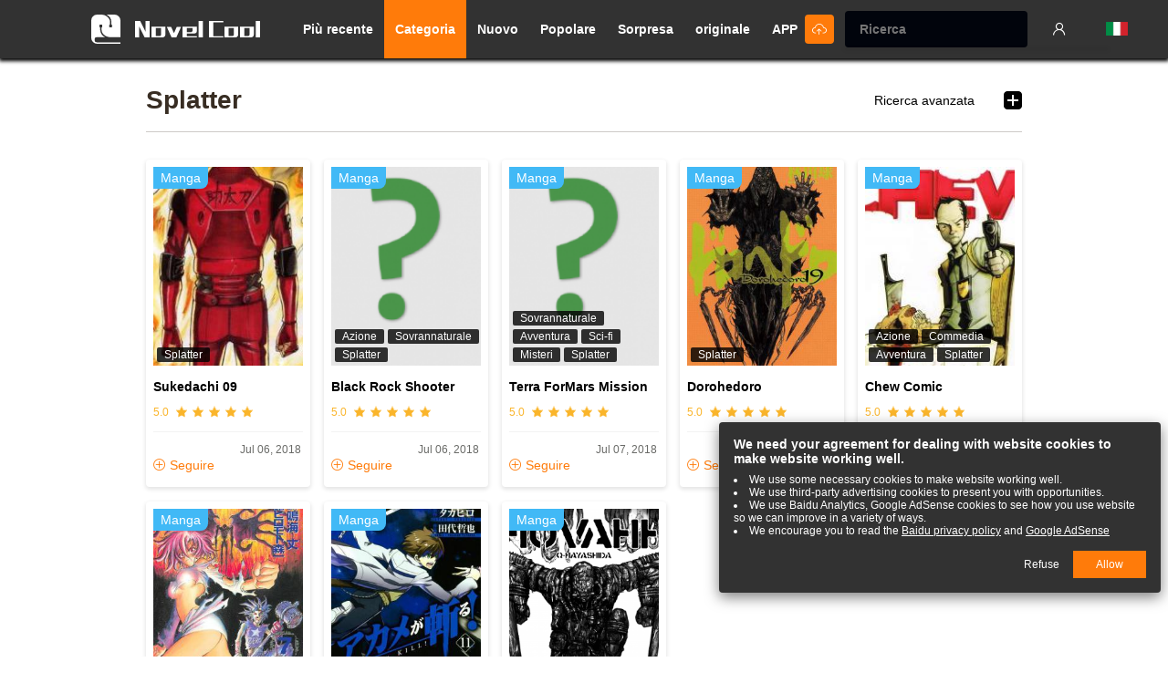

--- FILE ---
content_type: text/html; charset=UTF-8
request_url: https://it.novelcool.com/category/Splatter.html
body_size: 12890
content:
<!DOCTYPE html PUBLIC "-//W3C//DTD XHTML 1.0 Strict//EN" "http://www.w3.org/TR/xhtml1/DTD/xhtml1-strict.dtd">
<html xmlns="http://www.w3.org/1999/xhtml" class="">
<head>
    <meta http-equiv="Content-Type" content="text/html; charset=UTF-8">
    <title>Splatter Order By Rating Page 1 Directory dei romanzi - Novel Cool - Leggi i romanzi di luce online gratuitamente. Read light novels online for free</title>
    <META content="Splatter Order By Rating Page 1 Directory dei romanzi Leggi il romanzo online gratuitamente" name=Keywords>
    <META content="Splatter Order By Rating Page 1, Splatter Novel online, read Splatter Novel translations, read Splatter Novel translations for free Leggi il romanzo online gratuitamente Il miglior sito di lettura romanzo" name="Description">
    <meta content='width=device-width,  initial-scale=1.0' name='viewport'>
    <meta name="apple-mobile-web-app-title" content="NovelCool">
    <meta name="apple-mobile-web-app-status-bar-style" content="black"/>
    <meta name="format-detection" content="telephone=no, email=no"/>
    <meta name="msapplication-tap-highlight" content="no" />
    <meta name="format-detection" content="telephone=no, email=no">
    <link rel="Shortcut Icon" href="https://it.novelcool.com/files/img/144.png" type="image/x-icon" />
    <link rel="apple-touch-icon" sizes="57x57" href="https://it.novelcool.com/files/img/57.png" />
    <link rel="apple-touch-icon" sizes="114x114" href="https://it.novelcool.com/files/img/114.png" />
    <link rel="apple-touch-icon" sizes="72x72" href="https://it.novelcool.com/files/img/72.png" />
    <link rel="apple-touch-icon" sizes="144x144" href="https://it.novelcool.com/files/img/144.png" />
    <link href="https://it.novelcool.com/favicon.ico" rel="icon" type="image/x-icon" />
    <link href="https://it.novelcool.com/favicon.ico" rel="shortcut icon" type="image/x-icon" /-->
    <!--字体图标css-->

    <link type="text/css" rel="stylesheet" href="/files/css/style.css?v=148"/>

    <script>
        function getCookie(name) {
            var arg = name + "=";
            var alen = arg.length;
            var clen = document.cookie.length;
            var i = 0;
            while (i < clen) {
                var j = i + alen;
                if (document.cookie.substring(i, j) == arg) {
                    return getCookieVal(j);
                }
                i = document.cookie.indexOf(" ", i) + 1;
                if (i == 0)
                    break;
            }
            return null;
        }

        function getCookieVal(offset) {
            var endstr = document.cookie.indexOf(";", offset);
            if (endstr == -1) {
                endstr = document.cookie.length;
            }
            return unescape(document.cookie.substring(offset, endstr));
        }

        function setCookie(name, value) {
            COOKIE_DAYS = 365;
            var expdate = new Date();
            var argv = setCookie.arguments;
            var argc = setCookie.arguments.length;
            var expires = (argc > 2) ? argv[2] : COOKIE_DAYS * 24 * 3600;
            var path = (argc > 3) ? argv[3] : "/";
            // var domain = (argc > 4) ? argv[4] : window.location.host;
            var domain = (argc > 4) ? argv[4] : ".lrgarden.net";
            var secure = (argc > 5) ? argv[5] : false;
            if (expires != null) {
                expdate.setTime(expdate.getTime() + (expires * 1000));
            }
            document.cookie = name + "=" + escape(value)
                + ((expires == null) ? "" : ("; expires=" + expdate.toGMTString()))
                + ((path == null) ? "" : ("; path=" + path))
                + ((domain == null) ? "" : ("; domain=" + domain))
                + ((secure == true) ? "; secure" : "");
        }

        var COOKIE_PRE = "novelcool_";
        USER = {
            NAME: getCookie(COOKIE_PRE + "username"),
            ID: getCookie(COOKIE_PRE + "userid"),
            COVER: getCookie(COOKIE_PRE + "cover"),
            CODE: getCookie(COOKIE_PRE + "code")
        };
    </script>
    <script type='text/javascript' src='https://platform-api.sharethis.com/js/sharethis.js#property=673489ebf1297b00124e7f53&product=sop' async='async'></script><link rel="stylesheet" type="text/css" href="/files/dist/css/category/index.css?v=148">
<script src="/files/js/jquery.min.js?v=148"></script>
</head>
<body>
<div class="top-nav">
    <!--m-->
    <div class="hidden-pm">
        <div class="top-nav-left row-item"><span class="ifont-menu ifont-white ifont-normal"></span></div>
        <div class="top-nav-center row-item">
            <a href="/">
                <div class="nav-logo"><img src="/files/images/logo/logo.svg"/></div>
                <div class="nav-logo-word"><img src="/files/images/logo/logo_word.svg"/></div>
            </a>
        </div>
        <div class="top-nav-right row-item search-input-show">
            <span class="ifont-search ifont-white ifont-smallxx"></span>
        </div>
    </div>
    <!--pc-->
    <div class="top-nav-content">
        <div class="top-nav-left row-item">
            <a href="/" title="Leggi il romanzo online gratuitamente">
                <div class="nav-logo"><img src="/files/images/logo/logo.svg"/></div>
                <div class="nav-logo-word"><img src="/files/images/logo/logo_word.svg"/></div>
            </a>
        </div>
        <div class="top-nav-center row-item">
            <a href="/category/latest.html" title="Più recente"><div class="top-nav-item ">Più recente</div></a>
            <a href="/category.html" title="Categoria"><div class="top-nav-item  active ">Categoria</div></a>
            <a href="/category/new_list.html" title="Nuovo"><div class="top-nav-item ">Nuovo</div></a>
            <a href="/category/popular.html" title="Popolare"><div class="top-nav-item ">Popolare</div></a>
            <a href="/surpriseme.html" title="Sorpresa"><div class="top-nav-item ">Sorpresa</div></a>
            <a href="https://it.novelcool.com/category/original.html" title="originale"><div class="top-nav-item ">originale</div></a>
            <a href="https://app.novelcool.com/" title="Novel Cool APP"><div class="top-nav-item">APP</div></a>
            <!--pc版搜索-->
            <div class="hidden-xm hidden-sm visible-pm">
                <div class="nav-search-pool dis-hide">
                    <form class="nav-search-input-box" method="get" action="/search">
                        <div class="nav-search-input"><div class="nav-search-input-inner"><input class="nav-search-input-trigger" placeholder="Ricerca" type="text" name="name" autocomplete="off"></div></div>
                        <div class="ifont-search ifont-white ifont-smallx row-item nav-search-reset-trigger pointer"></div>
                    </form>
                    <div class="ifont-cross ifont-white ifont-smallx row-item search-input-hide pointer"></div>
                    <div class="nav-search-res book-list"></div>
                </div>
            </div>
        </div>
        <div class="top-nav-right row-item">
            <div class="top-nav-item create"><a href="https://it.novelcool.com/create_book.html" title="Carica libro"><span class="ifont-upload ifont-white ifont-smallx vertical-middle"></a></span></div>
            <!--搜索-->
            <div class="nav-search-pool-mob">
                <form class="nav-search-input-box-pc" method="get" action="/search/">
                    <div class="nav-search-type-box">
                        <div class="nav-search-input">
                            <div class="nav-search-input-inner-mob">
                                <input class="nav-search-input-trigger" placeholder="Ricerca" type="text" name="wd" autocomplete="off"/>
                            </div>
                        </div>
                    </div>
                    <div class="ifont-cross-solid nav-search-reset-trigger pointer"></div>
                    <!--搜索结果-->
                    <div class="nav-search-res">
                        <div class="nav-search-res-user">
                            <!--这里是 搜索结果单项-->
                        </div>
                    </div>
                </form>
            </div>

            <script>
                (function () {
                    var str = "";
                    if(!USER.ID){ // 未登录
                        str += "<a href=\"/login\" title=\"Accesso\"><div class=\"top-nav-item ifont-user\"></div></a>";
                        document.write(str);
                    } else {
                        str += "<div class=\"top-nav-item has-user-entrance position-relative\">";
                        str += "    <a href=\"/account\" title=\"account\">";
                        str += "        <div class=\"has-user-cover\"><img src=\""+USER.COVER+"\" onerror=\"this.src='/files/images/default/default.jpg'\"/></div>";
                        str += "    </a>";
                        str += "    <div class=\"nav-user-entrance\">";
                        str += "        <div class=\"nav-user-entrance-tip ifont-triangle-oblate-up ifont-smallx ifont-main\"></div>";
                        str += "        <a href=\"/account\" title=\"account\"><div class=\"nav-user-en-item\" title=\""+USER.NAME+"\">"+USER.NAME+"</div></a>";
                        str += "        <a href=\"/my_asset.html\" title=\"La mia risorsa\"><div class=\"nav-user-en-item\">La mia risorsa</div></a>";
                        str += "        <a href=\"/account/bookshelf.html\" title=\"account\"><div class=\"nav-user-en-item\" title=\"Bookshelf\">Bookshelf</div></a>";
                        str += "        <a href=\"/account/history.html\" title=\"account\"><div class=\"nav-user-en-item\" title=\"Storia\">Storia</div></a>";
                        str += "        <a href=\"/logout/\" title=\"Disconnettersi\"><div class=\"nav-user-en-item\" title=\"Disconnettersi\">Disconnettersi</div></a>";
                        str += "    </div>";
                        str += "</div>";
                        document.write(str);
                    }
                })();
            </script>
            <div class="top-nav-item has-lang-entrance position-relative">
                <div class="has-lang-cover" title="linguaggio"><img width="24" src="/files/images/unit/c_it.png" onerror="this.src='/files/images/default/default.jpg'"/></div>
                <div class="nav-lang-entrance text-left">
                    <div class="nav-lang-entrance-tip ifont-triangle-oblate-up ifont-smallx ifont-main"></div>
                    <a href="https://www.novelcool.com" title="English"><div class="nav-lang-en-item "><img width="24" src="/files/images/unit/c_en.png" onerror="this.src='/files/images/default/default.jpg'"/>English<span class="ifont-tick ifont-xsmall ifont-main"></span></div></a>
                    <a href="https://es.novelcool.com" title="Español"><div class="nav-lang-en-item "><img width="24" src="/files/images/unit/c_es.png" onerror="this.src='/files/images/default/default.jpg'"/>Español<span class="ifont-tick ifont-xsmall ifont-main"></span></div></a>
                    <a href="https://br.novelcool.com" title="Português"><div class="nav-lang-en-item "><img width="24" src="/files/images/unit/c_br.png" onerror="this.src='/files/images/default/default.jpg'"/>Português<span class="ifont-tick ifont-xsmall ifont-main"></span></div></a>
                    <a href="https://it.novelcool.com" title="lingua italiana"><div class="nav-lang-en-item  active "><img width="24" src="/files/images/unit/c_it.png" onerror="this.src='/files/images/default/default.jpg'"/>Italiano<span class="ifont-tick ifont-xsmall ifont-main"></span></div></a>
                    <a href="https://ru.novelcool.com" title="Русский язык"><div class="nav-lang-en-item "><img width="24" src="/files/images/unit/c_ru.png" onerror="this.src='/files/images/default/default.jpg'"/>Русский<span class="ifont-tick ifont-xsmall ifont-main"></span></div></a>
                    <a href="https://de.novelcool.com" title="Deutsch"><div class="nav-lang-en-item "><img width="24" src="/files/images/unit/c_de.png" onerror="this.src='/files/images/default/default.jpg'"/>Deutsch<span class="ifont-tick ifont-xsmall ifont-main"></span></div></a>
                    <a href="https://fr.novelcool.com" title="Français"><div class="nav-lang-en-item "><img width="24" src="/files/images/unit/c_fr.png" onerror="this.src='/files/images/default/default.jpg'"/>Français<span class="ifont-tick ifont-xsmall ifont-main"></span></div></a>
                </div>
            </div>
        </div>
    </div>
</div>
<!--移动端侧栏菜单-->
<div class="hidden-pm">
    <div class="top-nav-side dis-hide">
        <div class="top-nav-side-layer"></div>
        <div class="top-nav-side-content" >
            <div class="top-nav-side-list">
            <script>
                (function () {
                    var str = "";
                    if(!USER.ID){ // 未登录
                        str += "<a href=\"/login.html\" title=\"account\">";
                        str += "    <div class=\"has-user-cover ifont-user text-center\"><img src=\"\" onerror=\"this.src='/files/images/default/default.jpg'\"/></div>";
                        str += "    <div class=\"has-user-name\">Clicca qui per accedere</div>";
                        str += "</a>";
                        document.write(str);
                    } else {
                        str += "<a href=\"/account/main.html\" title=\"account\">";
                        str += "    <div class=\"has-user-cover\"><img src=\""+USER.COVER+"\" onerror=\"this.src='/files/images/default/default.jpg'\"/></div>";
                        str += "    <div class=\"has-user-name\">"+USER.NAME+"</div>";
                        str += "</a>";
                    }
                })();
            </script>
                <a href="https://it.novelcool.com/create_book.html" title="Carica libro"><div class="top-nav-item top-nav-underline "><span class="ifont-upload ifont-normal icon-for-m"></span>Carica libro</div></a>
                <a href="https://app.novelcool.com/" title="Novel Cool APP"><div class="top-nav-item "><span class="ifont-file ifont-normal icon-for-m"></span>Novel Cool APP</div></a>
                <a href="https://it.novelcool.com/category/original.html"><div class="top-nav-item "><span class="ifont-file ifont-normal icon-for-m"></span>originale</div></a>
                <a href="/category/latest.html"><div class="top-nav-item "><span class="ifont-file ifont-normal icon-for-m"></span>Più recente</div></a>
                <a href="/category/new_list.html" title="Nuovo"><div class="top-nav-item "><span class="ifont-file ifont-normal icon-for-m"></span>Nuovo</div></a>
                <a href="/category/popular.html" title="Popolare"><div class="top-nav-item "><span class="ifont-file ifont-normal icon-for-m"></span>Popolare</div></a>
                <a href="/surpriseme.html"><div class="top-nav-item  "><span class="ifont-star-thin ifont-normal icon-for-m"></span>Sorpresa</div></a>
                <a href="/category.html"><div class="top-nav-item top-nav-underline  active "><span class="ifont-category ifont-normal icon-for-m"></span>Categoria</div></a>
            <script>
                (function () {
                    var str = "";
                    if(USER.ID){
                        str += "<a href=\"/account/main\" title=\"account\">";
                        str += "    <div class=\"top-nav-item \"><span class=\"ifont-user ifont-normal icon-for-m\"></span>account</div></a>";
                        str += "</a>";
                        str += '<a href="https://it.novelcool.com/my_asset.html"><div class="top-nav-item "><span class="ifont-file ifont-normal icon-for-m"></span>La mia risorsa</div></a>';
                        str += '<a href="/account/bookshelf.html"><div class="top-nav-item "><span class="ifont-bookshelf ifont-normal icon-for-m"></span>Bookshelf</div></a>';
                        str += '<a href="/account/history.html"><div class="top-nav-item "><span class="ifont-clock ifont-normal icon-for-m"></span>Storia</div></a>';
                        str += '<a href="/logout/"><div class="top-nav-item "><span class="ifont-warn ifont-normal icon-for-m"></span>Disconnettersi</div></a>';
                        str += '<a href="/account/delete.html"><div class="top-nav-item "><span class="ifont-trash ifont-normal icon-for-m"></span>Eliminare l'account</div></a>';
                        document.write(str);
                    }
                })();
            </script>
                <a href="/search/?type=high"><div class="top-nav-item top-nav-underline "><span class="ifont-search-advance ifont-normal icon-for-m"></span>Ricerca avanzata</div></a>
                <div class="top-nav-item m-lang-trigger pointer"><span class="ifont-earth ifont-normal icon-for-m"></span>linguaggio</div>
                <div style="background-color: #262626;">
                    <div class="top-nav-side-logo">
                        <div class="nav-logo"><img src="/files/images/logo/logo.svg"/></div>
                        <div class="nav-logo-word"><img src="/files/images/logo/logo_word.svg"/></div>
                    </div>
                </div>
            </div>
        </div>
    </div>
</div>



<div class="brief-nav-temp-box scroll-fix">
    <div class="brief-nav scroll-fix-content" id="brief_nav">
        <div class="bf-nav-item ">
            <a href="/"><div>Scoperta</div></a>
        </div>
        <div class="bf-nav-item ">
            <a href="https://it.novelcool.com/category/latest.html"><div>Più recente</div></a>
        </div>
        <div class="bf-nav-item active">
            <a href="https://it.novelcool.com/category.html"><div>generi</div></a>
        </div>
    </div>
</div><div class="site-content">
    <!--分类头部大标题-->
<div class="category-headline-bar font-zero clear-float">
    <h2 class="row-item category-title">Splatter</h2>
    <div class="category-headline-right ">
        <div class="row-item para-h8 category-headline-right-item hidden-xm hidden-sm visible-inlineblock-pm"><a href="/search/?type=high" title="Ricerca avanzata">Ricerca avanzata</a></div>
        <div class="style-trigger category-headline-right-item row-item active pointer dbclick-no-select" style_target_name="category_search">
            <div class=" ifont-fold-out   ifont-normal" styletoggle_name="category_search" style_active_cls="ifont-fold-out ifont-fold-up"></div>
        </div>
    </div>
</div>
    <!--索引目录-->
    <div class="dbclick-no-select category-category-list dis-hide" styletoggle_name="category_search" style_active_cls="dis-hide">
        <div class="category-group">
            <div class="category-list-title style-trigger pointer " style_target_name="cate_status">Stato:<span class="color-main hidden-pm" style="margin-left: 8px;">Tutti</span></div>
            <div class="category-list-fold style-trigger pointer  ifont-add ifont-grey ifont-small" style_target_name="cate_status" styletoggle_name="cate_status" style_active_cls="ifont-add ifont-minus"></div>
            <div class="category-list dis-hide" styletoggle_name="cate_status" style_active_cls="dis-hide">
                <a href="https://it.novelcool.com/category/"  class="select"><div class="category-list-item">Tutti</div></a>
                <a href="https://it.novelcool.com/category/updated.html" ><div class="category-list-item">in corso</div></a>
                <a href="https://it.novelcool.com/category/completed.html" ><div class="category-list-item">Completato</div></a>
            </div>
        </div>
        <div class="category-group">
            <div class="category-list-title style-trigger pointer " style_target_name="cate_genres">generi:<span class="color-main hidden-pm " style="margin-left: 8px;">Splatter</span></div>
            <div class="category-list-fold style-trigger pointer  ifont-add ifont-grey ifont-small" style_target_name="cate_genres" styletoggle_name="cate_genres" style_active_cls="ifont-add ifont-minus"></div>
            <div class="category-list dis-hide" styletoggle_name="cate_genres" style_active_cls="dis-hide">
                <a href="https://it.novelcool.com/category/" ><div class="category-list-item">Tutti</div></a>
                                <a href="https://it.novelcool.com/category/4-Koma.html" title="4-Koma" ><div class="category-list-item">4-Koma</div></a>
                                <a href="https://it.novelcool.com/category/Action.html" title="Action" ><div class="category-list-item">Action</div></a>
                                <a href="https://it.novelcool.com/category/Adaptation.html" title="Adaptation" ><div class="category-list-item">Adaptation</div></a>
                                <a href="https://it.novelcool.com/category/Adventure.html" title="Adventure" ><div class="category-list-item">Adventure</div></a>
                                <a href="https://it.novelcool.com/category/Aliens.html" title="Aliens" ><div class="category-list-item">Aliens</div></a>
                                <a href="https://it.novelcool.com/category/Americano.html" title="Americano" ><div class="category-list-item">Americano</div></a>
                                <a href="https://it.novelcool.com/category/Anthology.html" title="Anthology" ><div class="category-list-item">Anthology</div></a>
                                <a href="https://it.novelcool.com/category/Autoriale.html" title="Autoriale" ><div class="category-list-item">Autoriale</div></a>
                                <a href="https://it.novelcool.com/category/Avventura.html" title="Avventura" ><div class="category-list-item">Avventura</div></a>
                                <a href="https://it.novelcool.com/category/Award+Winning.html" title="Award Winning" ><div class="category-list-item">Award Winning</div></a>
                                <a href="https://it.novelcool.com/category/Azione.html" title="Azione" ><div class="category-list-item">Azione</div></a>
                                <a href="https://it.novelcool.com/category/Bara.html" title="Bara" ><div class="category-list-item">Bara</div></a>
                                <a href="https://it.novelcool.com/category/Comedy.html" title="Comedy" ><div class="category-list-item">Comedy</div></a>
                                <a href="https://it.novelcool.com/category/Comico.html" title="Comico" ><div class="category-list-item">Comico</div></a>
                                <a href="https://it.novelcool.com/category/Commedia.html" title="Commedia" ><div class="category-list-item">Commedia</div></a>
                                <a href="https://it.novelcool.com/category/Cooking.html" title="Cooking" ><div class="category-list-item">Cooking</div></a>
                                <a href="https://it.novelcool.com/category/Crime.html" title="Crime" ><div class="category-list-item">Crime</div></a>
                                <a href="https://it.novelcool.com/category/Delinquents.html" title="Delinquents" ><div class="category-list-item">Delinquents</div></a>
                                <a href="https://it.novelcool.com/category/Demenziale.html" title="Demenziale" ><div class="category-list-item">Demenziale</div></a>
                                <a href="https://it.novelcool.com/category/Demons.html" title="Demons" ><div class="category-list-item">Demons</div></a>
                                <a href="https://it.novelcool.com/category/Dounshinji.html" title="Dounshinji" ><div class="category-list-item">Dounshinji</div></a>
                                <a href="https://it.novelcool.com/category/Drama.html" title="Drama" ><div class="category-list-item">Drama</div></a>
                                <a href="https://it.novelcool.com/category/Drammatico.html" title="Drammatico" ><div class="category-list-item">Drammatico</div></a>
                                <a href="https://it.novelcool.com/category/Ecchi.html" title="Ecchi" ><div class="category-list-item">Ecchi</div></a>
                                <a href="https://it.novelcool.com/category/Fantasy.html" title="Fantasy" ><div class="category-list-item">Fantasy</div></a>
                                <a href="https://it.novelcool.com/category/Full+Color.html" title="Full Color" ><div class="category-list-item">Full Color</div></a>
                                <a href="https://it.novelcool.com/category/Genderswap.html" title="Genderswap" ><div class="category-list-item">Genderswap</div></a>
                                <a href="https://it.novelcool.com/category/Ghosts.html" title="Ghosts" ><div class="category-list-item">Ghosts</div></a>
                                <a href="https://it.novelcool.com/category/Giallo.html" title="Giallo" ><div class="category-list-item">Giallo</div></a>
                                <a href="https://it.novelcool.com/category/Gore.html" title="Gore" ><div class="category-list-item">Gore</div></a>
                                <a href="https://it.novelcool.com/category/Green.html" title="Green" ><div class="category-list-item">Green</div></a>
                                <a href="https://it.novelcool.com/category/Gyaru.html" title="Gyaru" ><div class="category-list-item">Gyaru</div></a>
                                <a href="https://it.novelcool.com/category/Historical.html" title="Historical" ><div class="category-list-item">Historical</div></a>
                                <a href="https://it.novelcool.com/category/Horror.html" title="Horror" ><div class="category-list-item">Horror</div></a>
                                <a href="https://it.novelcool.com/category/Humor.html" title="Humor" ><div class="category-list-item">Humor</div></a>
                                <a href="https://it.novelcool.com/category/Isekai.html" title="Isekai" ><div class="category-list-item">Isekai</div></a>
                                <a href="https://it.novelcool.com/category/Long+Strip.html" title="Long Strip" ><div class="category-list-item">Long Strip</div></a>
                                <a href="https://it.novelcool.com/category/Mafia.html" title="Mafia" ><div class="category-list-item">Mafia</div></a>
                                <a href="https://it.novelcool.com/category/Magic.html" title="Magic" ><div class="category-list-item">Magic</div></a>
                                <a href="https://it.novelcool.com/category/Magico.html" title="Magico" ><div class="category-list-item">Magico</div></a>
                                <a href="https://it.novelcool.com/category/Manga.html" title="Manga" ><div class="category-list-item">Manga</div></a>
                                <a href="https://it.novelcool.com/category/Martial+Arts.html" title="Martial Arts" ><div class="category-list-item">Martial Arts</div></a>
                                <a href="https://it.novelcool.com/category/Maturo.html" title="Maturo" ><div class="category-list-item">Maturo</div></a>
                                <a href="https://it.novelcool.com/category/Mecha.html" title="Mecha" ><div class="category-list-item">Mecha</div></a>
                                <a href="https://it.novelcool.com/category/Medical.html" title="Medical" ><div class="category-list-item">Medical</div></a>
                                <a href="https://it.novelcool.com/category/Military.html" title="Military" ><div class="category-list-item">Military</div></a>
                                <a href="https://it.novelcool.com/category/Misteri.html" title="Misteri" ><div class="category-list-item">Misteri</div></a>
                                <a href="https://it.novelcool.com/category/Mistero.html" title="Mistero" ><div class="category-list-item">Mistero</div></a>
                                <a href="https://it.novelcool.com/category/Monsters.html" title="Monsters" ><div class="category-list-item">Monsters</div></a>
                                <a href="https://it.novelcool.com/category/Music.html" title="Music" ><div class="category-list-item">Music</div></a>
                                <a href="https://it.novelcool.com/category/M%C3%BAsica.html" title="MúSica" ><div class="category-list-item">MúSica</div></a>
                                <a href="https://it.novelcool.com/category/Mystery.html" title="Mystery" ><div class="category-list-item">Mystery</div></a>
                                <a href="https://it.novelcool.com/category/Ninja.html" title="Ninja" ><div class="category-list-item">Ninja</div></a>
                                <a href="https://it.novelcool.com/category/Office+Workers.html" title="Office Workers" ><div class="category-list-item">Office Workers</div></a>
                                <a href="https://it.novelcool.com/category/Official+Colored.html" title="Official Colored" ><div class="category-list-item">Official Colored</div></a>
                                <a href="https://it.novelcool.com/category/Oneshot.html" title="Oneshot" ><div class="category-list-item">Oneshot</div></a>
                                <a href="https://it.novelcool.com/category/Philosophical.html" title="Philosophical" ><div class="category-list-item">Philosophical</div></a>
                                <a href="https://it.novelcool.com/category/Police.html" title="Police" ><div class="category-list-item">Police</div></a>
                                <a href="https://it.novelcool.com/category/Poliziesco.html" title="Poliziesco" ><div class="category-list-item">Poliziesco</div></a>
                                <a href="https://it.novelcool.com/category/Post-Apocalyptic.html" title="Post-Apocalyptic" ><div class="category-list-item">Post-Apocalyptic</div></a>
                                <a href="https://it.novelcool.com/category/Psicol%C3%B3gico.html" title="PsicolóGico" ><div class="category-list-item">PsicolóGico</div></a>
                                <a href="https://it.novelcool.com/category/Psychological.html" title="Psychological" ><div class="category-list-item">Psychological</div></a>
                                <a href="https://it.novelcool.com/category/Raccolta.html" title="Raccolta" ><div class="category-list-item">Raccolta</div></a>
                                <a href="https://it.novelcool.com/category/Realistico.html" title="Realistico" ><div class="category-list-item">Realistico</div></a>
                                <a href="https://it.novelcool.com/category/Reverse+Harem.html" title="Reverse Harem" ><div class="category-list-item">Reverse Harem</div></a>
                                <a href="https://it.novelcool.com/category/Romance.html" title="Romance" ><div class="category-list-item">Romance</div></a>
                                <a href="https://it.novelcool.com/category/Romantico.html" title="Romantico" ><div class="category-list-item">Romantico</div></a>
                                <a href="https://it.novelcool.com/category/Samurai.html" title="Samurai" ><div class="category-list-item">Samurai</div></a>
                                <a href="https://it.novelcool.com/category/School+Life.html" title="School Life" ><div class="category-list-item">School Life</div></a>
                                <a href="https://it.novelcool.com/category/Sci-fi.html" title="Sci-Fi" ><div class="category-list-item">Sci-Fi</div></a>
                                <a href="https://it.novelcool.com/category/Scolastico.html" title="Scolastico" ><div class="category-list-item">Scolastico</div></a>
                                <a href="https://it.novelcool.com/category/Self-Published.html" title="Self-Published" ><div class="category-list-item">Self-Published</div></a>
                                <a href="https://it.novelcool.com/category/Sentimentale.html" title="Sentimentale" ><div class="category-list-item">Sentimentale</div></a>
                                <a href="https://it.novelcool.com/category/Slice+of+Life.html" title="Slice Of Life" ><div class="category-list-item">Slice Of Life</div></a>
                                <a href="https://it.novelcool.com/category/Soprannaturale.html" title="Soprannaturale" ><div class="category-list-item">Soprannaturale</div></a>
                                <a href="https://it.novelcool.com/category/Sovrannaturale.html" title="Sovrannaturale" ><div class="category-list-item">Sovrannaturale</div></a>
                                <a href="https://it.novelcool.com/category/Splatter.html" title="Splatter"  class="select"><div class="category-list-item">Splatter</div></a>
                                <a href="https://it.novelcool.com/category/Sportivo.html" title="Sportivo" ><div class="category-list-item">Sportivo</div></a>
                                <a href="https://it.novelcool.com/category/Sports.html" title="Sports" ><div class="category-list-item">Sports</div></a>
                                <a href="https://it.novelcool.com/category/Storico.html" title="Storico" ><div class="category-list-item">Storico</div></a>
                                <a href="https://it.novelcool.com/category/Supereroistico.html" title="Supereroistico" ><div class="category-list-item">Supereroistico</div></a>
                                <a href="https://it.novelcool.com/category/Superhero.html" title="Superhero" ><div class="category-list-item">Superhero</div></a>
                                <a href="https://it.novelcool.com/category/Supernatural.html" title="Supernatural" ><div class="category-list-item">Supernatural</div></a>
                                <a href="https://it.novelcool.com/category/Survival.html" title="Survival" ><div class="category-list-item">Survival</div></a>
                                <a href="https://it.novelcool.com/category/Thriller.html" title="Thriller" ><div class="category-list-item">Thriller</div></a>
                                <a href="https://it.novelcool.com/category/Time+Travel.html" title="Time Travel" ><div class="category-list-item">Time Travel</div></a>
                                <a href="https://it.novelcool.com/category/Tragedia.html" title="Tragedia" ><div class="category-list-item">Tragedia</div></a>
                                <a href="https://it.novelcool.com/category/Tragedy.html" title="Tragedy" ><div class="category-list-item">Tragedy</div></a>
                                <a href="https://it.novelcool.com/category/User+Created.html" title="User Created" ><div class="category-list-item">User Created</div></a>
                                <a href="https://it.novelcool.com/category/Vampires.html" title="Vampires" ><div class="category-list-item">Vampires</div></a>
                                <a href="https://it.novelcool.com/category/Video+Games.html" title="Video Games" ><div class="category-list-item">Video Games</div></a>
                                <a href="https://it.novelcool.com/category/Villainess.html" title="Villainess" ><div class="category-list-item">Villainess</div></a>
                                <a href="https://it.novelcool.com/category/Virtual+Reality.html" title="Virtual Reality" ><div class="category-list-item">Virtual Reality</div></a>
                                <a href="https://it.novelcool.com/category/Vita+Quotidiana.html" title="Vita Quotidiana" ><div class="category-list-item">Vita Quotidiana</div></a>
                                <a href="https://it.novelcool.com/category/Web+Comic.html" title="Web Comic" ><div class="category-list-item">Web Comic</div></a>
                                <a href="https://it.novelcool.com/category/Wuxia.html" title="Wuxia" ><div class="category-list-item">Wuxia</div></a>
                                <a href="https://it.novelcool.com/category/Zombies.html" title="Zombies" ><div class="category-list-item">Zombies</div></a>
                            </div>
        </div>
        <div class="category-group">
            <div class="category-list-title style-trigger pointer " style_target_name="cate_year">Anno:<span class="color-main hidden-pm" style="margin-left: 8px;">Tutti</span></div>
            <div class="category-list-fold style-trigger pointer  ifont-add ifont-grey ifont-small" style_target_name="cate_year" styletoggle_name="cate_year" style_active_cls="ifont-add ifont-minus"></div>
            <div class="category-list dis-hide" styletoggle_name="cate_year" style_active_cls="dis-hide">
                <a href="https://it.novelcool.com/category/"  class="select"><div class="category-list-item category-list-item-normal">Tutti</div></a>
                                <a href="https://it.novelcool.com/category/2025.html" title="2025" ><div class="category-list-item category-list-item-normal">2025</div></a>
                                <a href="https://it.novelcool.com/category/2024.html" title="2024" ><div class="category-list-item category-list-item-normal">2024</div></a>
                                <a href="https://it.novelcool.com/category/2023.html" title="2023" ><div class="category-list-item category-list-item-normal">2023</div></a>
                                <a href="https://it.novelcool.com/category/2022.html" title="2022" ><div class="category-list-item category-list-item-normal">2022</div></a>
                                <a href="https://it.novelcool.com/category/2021.html" title="2021" ><div class="category-list-item category-list-item-normal">2021</div></a>
                                <a href="https://it.novelcool.com/category/2020.html" title="2020" ><div class="category-list-item category-list-item-normal">2020</div></a>
                                <a href="https://it.novelcool.com/category/2019.html" title="2019" ><div class="category-list-item category-list-item-normal">2019</div></a>
                                <a href="https://it.novelcool.com/category/2018.html" title="2018" ><div class="category-list-item category-list-item-normal">2018</div></a>
                                <a href="https://it.novelcool.com/category/2017.html" title="2017" ><div class="category-list-item category-list-item-normal">2017</div></a>
                                <a href="https://it.novelcool.com/category/2016.html" title="2016" ><div class="category-list-item category-list-item-normal">2016</div></a>
                                <a href="https://it.novelcool.com/category/2015.html" title="2015" ><div class="category-list-item category-list-item-normal">2015</div></a>
                                <a href="https://it.novelcool.com/category/2014.html" title="2014" ><div class="category-list-item category-list-item-normal">2014</div></a>
                                <a href="https://it.novelcool.com/category/2013.html" title="2013" ><div class="category-list-item category-list-item-normal">2013</div></a>
                                <a href="https://it.novelcool.com/category/2012.html" title="2012" ><div class="category-list-item category-list-item-normal">2012</div></a>
                                <a href="https://it.novelcool.com/category/2011.html" title="2011" ><div class="category-list-item category-list-item-normal">2011</div></a>
                                <a href="https://it.novelcool.com/category/2010.html" title="2010" ><div class="category-list-item category-list-item-normal">2010</div></a>
                                <a href="https://it.novelcool.com/category/2009.html" title="2009" ><div class="category-list-item category-list-item-normal">2009</div></a>
                                <a href="https://it.novelcool.com/category/2008.html" title="2008" ><div class="category-list-item category-list-item-normal">2008</div></a>
                                <a href="https://it.novelcool.com/category/2007.html" title="2007" ><div class="category-list-item category-list-item-normal">2007</div></a>
                                <a href="https://it.novelcool.com/category/2006.html" title="2006" ><div class="category-list-item category-list-item-normal">2006</div></a>
                                <a href="https://it.novelcool.com/category/2005.html" title="2005" ><div class="category-list-item category-list-item-normal">2005</div></a>
                                <a href="https://it.novelcool.com/category/2004.html" title="2004" ><div class="category-list-item category-list-item-normal">2004</div></a>
                                <a href="https://it.novelcool.com/category/2003.html" title="2003" ><div class="category-list-item category-list-item-normal">2003</div></a>
                                <a href="https://it.novelcool.com/category/2002.html" title="2002" ><div class="category-list-item category-list-item-normal">2002</div></a>
                                <a href="https://it.novelcool.com/category/2001.html" title="2001" ><div class="category-list-item category-list-item-normal">2001</div></a>
                                <a href="https://it.novelcool.com/category/2000.html" title="2000" ><div class="category-list-item category-list-item-normal">2000</div></a>
                                <a href="https://it.novelcool.com/category/1999.html" title="1999" ><div class="category-list-item category-list-item-normal">1999</div></a>
                                <a href="https://it.novelcool.com/category/1998.html" title="1998" ><div class="category-list-item category-list-item-normal">1998</div></a>
                                <a href="https://it.novelcool.com/category/1997.html" title="1997" ><div class="category-list-item category-list-item-normal">1997</div></a>
                                <a href="https://it.novelcool.com/category/1996.html" title="1996" ><div class="category-list-item category-list-item-normal">1996</div></a>
                                <a href="https://it.novelcool.com/category/1995.html" title="1995" ><div class="category-list-item category-list-item-normal">1995</div></a>
                                <a href="https://it.novelcool.com/category/1994.html" title="1994" ><div class="category-list-item category-list-item-normal">1994</div></a>
                                <a href="https://it.novelcool.com/category/1993.html" title="1993" ><div class="category-list-item category-list-item-normal">1993</div></a>
                                <a href="https://it.novelcool.com/category/1992.html" title="1992" ><div class="category-list-item category-list-item-normal">1992</div></a>
                                <a href="https://it.novelcool.com/category/1991.html" title="1991" ><div class="category-list-item category-list-item-normal">1991</div></a>
                                <a href="https://it.novelcool.com/category/1990.html" title="1990" ><div class="category-list-item category-list-item-normal">1990</div></a>
                                <a href="https://it.novelcool.com/category/1989.html" title="1989" ><div class="category-list-item category-list-item-normal">1989</div></a>
                                <a href="https://it.novelcool.com/category/1988.html" title="1988" ><div class="category-list-item category-list-item-normal">1988</div></a>
                                <a href="https://it.novelcool.com/category/1987.html" title="1987" ><div class="category-list-item category-list-item-normal">1987</div></a>
                                <a href="https://it.novelcool.com/category/1986.html" title="1986" ><div class="category-list-item category-list-item-normal">1986</div></a>
                                <a href="https://it.novelcool.com/category/1985.html" title="1985" ><div class="category-list-item category-list-item-normal">1985</div></a>
                                <a href="https://it.novelcool.com/category/1984.html" title="1984" ><div class="category-list-item category-list-item-normal">1984</div></a>
                                <a href="https://it.novelcool.com/category/1982.html" title="1982" ><div class="category-list-item category-list-item-normal">1982</div></a>
                                <a href="https://it.novelcool.com/category/1981.html" title="1981" ><div class="category-list-item category-list-item-normal">1981</div></a>
                                <a href="https://it.novelcool.com/category/1980.html" title="1980" ><div class="category-list-item category-list-item-normal">1980</div></a>
                                <a href="https://it.novelcool.com/category/1979.html" title="1979" ><div class="category-list-item category-list-item-normal">1979</div></a>
                                <a href="https://it.novelcool.com/category/1978.html" title="1978" ><div class="category-list-item category-list-item-normal">1978</div></a>
                                <a href="https://it.novelcool.com/category/1976.html" title="1976" ><div class="category-list-item category-list-item-normal">1976</div></a>
                                <a href="https://it.novelcool.com/category/1975.html" title="1975" ><div class="category-list-item category-list-item-normal">1975</div></a>
                                <a href="https://it.novelcool.com/category/1973.html" title="1973" ><div class="category-list-item category-list-item-normal">1973</div></a>
                                <a href="https://it.novelcool.com/category/1972.html" title="1972" ><div class="category-list-item category-list-item-normal">1972</div></a>
                                <a href="https://it.novelcool.com/category/1971.html" title="1971" ><div class="category-list-item category-list-item-normal">1971</div></a>
                                <a href="https://it.novelcool.com/category/1970.html" title="1970" ><div class="category-list-item category-list-item-normal">1970</div></a>
                                <a href="https://it.novelcool.com/category/1969.html" title="1969" ><div class="category-list-item category-list-item-normal">1969</div></a>
                                <a href="https://it.novelcool.com/category/1968.html" title="1968" ><div class="category-list-item category-list-item-normal">1968</div></a>
                                <a href="https://it.novelcool.com/category/1964.html" title="1964" ><div class="category-list-item category-list-item-normal">1964</div></a>
                                <a href="https://it.novelcool.com/category/1954.html" title="1954" ><div class="category-list-item category-list-item-normal">1954</div></a>
                            </div>
        </div>
        <div class="category-group">
            <div class="category-list-title style-trigger pointer " style_target_name="cate_alphabetic">Alfabetico:<span class="color-main hidden-pm" style="margin-left: 8px;">Tutti</span></div>
            <div class="category-list-fold style-trigger pointer  ifont-add ifont-grey ifont-small" style_target_name="cate_alphabetic" styletoggle_name="cate_alphabetic" style_active_cls="ifont-add ifont-minus"></div>
            <div class="category-list category-list-small dis-hide" styletoggle_name="cate_alphabetic" style_active_cls="dis-hide">
                <a href="https://it.novelcool.com/category/"  class="select"><div class="category-list-item category-list-item-small">Tutti</div></a>
                                <a href="https://it.novelcool.com/category/0-9.html" title="0-9" ><div class="category-list-item category-list-item-small">0-9</div></a>
                                <a href="https://it.novelcool.com/category/A.html" title="A" ><div class="category-list-item category-list-item-small">A</div></a>
                                <a href="https://it.novelcool.com/category/B.html" title="B" ><div class="category-list-item category-list-item-small">B</div></a>
                                <a href="https://it.novelcool.com/category/C.html" title="C" ><div class="category-list-item category-list-item-small">C</div></a>
                                <a href="https://it.novelcool.com/category/D.html" title="D" ><div class="category-list-item category-list-item-small">D</div></a>
                                <a href="https://it.novelcool.com/category/E.html" title="E" ><div class="category-list-item category-list-item-small">E</div></a>
                                <a href="https://it.novelcool.com/category/F.html" title="F" ><div class="category-list-item category-list-item-small">F</div></a>
                                <a href="https://it.novelcool.com/category/G.html" title="G" ><div class="category-list-item category-list-item-small">G</div></a>
                                <a href="https://it.novelcool.com/category/H.html" title="H" ><div class="category-list-item category-list-item-small">H</div></a>
                                <a href="https://it.novelcool.com/category/I.html" title="I" ><div class="category-list-item category-list-item-small">I</div></a>
                                <a href="https://it.novelcool.com/category/J.html" title="J" ><div class="category-list-item category-list-item-small">J</div></a>
                                <a href="https://it.novelcool.com/category/K.html" title="K" ><div class="category-list-item category-list-item-small">K</div></a>
                                <a href="https://it.novelcool.com/category/L.html" title="L" ><div class="category-list-item category-list-item-small">L</div></a>
                                <a href="https://it.novelcool.com/category/M.html" title="M" ><div class="category-list-item category-list-item-small">M</div></a>
                                <a href="https://it.novelcool.com/category/N.html" title="N" ><div class="category-list-item category-list-item-small">N</div></a>
                                <a href="https://it.novelcool.com/category/O.html" title="O" ><div class="category-list-item category-list-item-small">O</div></a>
                                <a href="https://it.novelcool.com/category/P.html" title="P" ><div class="category-list-item category-list-item-small">P</div></a>
                                <a href="https://it.novelcool.com/category/Q.html" title="Q" ><div class="category-list-item category-list-item-small">Q</div></a>
                                <a href="https://it.novelcool.com/category/R.html" title="R" ><div class="category-list-item category-list-item-small">R</div></a>
                                <a href="https://it.novelcool.com/category/S.html" title="S" ><div class="category-list-item category-list-item-small">S</div></a>
                                <a href="https://it.novelcool.com/category/T.html" title="T" ><div class="category-list-item category-list-item-small">T</div></a>
                                <a href="https://it.novelcool.com/category/U.html" title="U" ><div class="category-list-item category-list-item-small">U</div></a>
                                <a href="https://it.novelcool.com/category/V.html" title="V" ><div class="category-list-item category-list-item-small">V</div></a>
                                <a href="https://it.novelcool.com/category/W.html" title="W" ><div class="category-list-item category-list-item-small">W</div></a>
                                <a href="https://it.novelcool.com/category/X.html" title="X" ><div class="category-list-item category-list-item-small">X</div></a>
                                <a href="https://it.novelcool.com/category/Y.html" title="Y" ><div class="category-list-item category-list-item-small">Y</div></a>
                                <a href="https://it.novelcool.com/category/Z.html" title="Z" ><div class="category-list-item category-list-item-small">Z</div></a>
                            </div>
        </div>
    </div>
    <!--搜索结果-->
    <div class="book-list category-book-list">
                <div class="book-item" itemscope itemtype ="https://schema.org/Book">
    <div class="book-pic" title="Sukedachi 09">
        <a href="https://it.novelcool.com/novel/Sukedachi_09.html" itemprop="url">
            <img src="https://img.novelcool.com/logo/201807/55/Sukedachi_093180.jpg" cover_url="https://img.novelcool.com/logo/201807/55/Sukedachi_093180.jpg" onerror="this.src='/files/images/default/default_pic.jpg'" itemprop="image"/>

            <!--文字类型-->
                        <div class="book-type book-type-manga">Manga</div>
                        
            <div class="book-data-info">
                <!--书标签-->
                <div class="book-tags">
                                                            <div class="book-tag">Splatter</div>
                                                        </div>
            </div>

            <div class="book-summary">
                <div class="book-summary-title">Sommario</div>
                <div class="book-summary-content" itemprop="description">Yamagishi Yuji è il settimo membro delle forze speciali chiamate Sukedachi. I Sukedachi, i cui membri in passato sono stati vittime di crimini, sono gli esecutori della Vendetta. La vendetta consiste nella condanna a morte di unassassino con un metodo del tutto simile a quello da lui utilizzato per uccidere la vittima.</div>
                <div class="book-summary-more" title="Leggere Più dettagli">Più dettagli</div>
            </div>
        </a>
    </div>
    <div class="show-index book-name dis-hide" itemprop="name">Sukedachi 09</div>
    <meta itemprop="dateModified" content="2018-07-06">
    <div class="show-index book-data-time dis-hide">Jul 06, 2018</div>
    <div class="book-info">
        <a href="https://it.novelcool.com/novel/Sukedachi_09.html" title="Sukedachi 09" itemprop="url">
            <div class="book-name single-line-ellipsis" itemprop="name">Sukedachi 09</div>
            <div class="book-rate single-line-ellipsis">
                <div class="book-rate-num" itemprop="aggregateRating" itemscope itemtype="https://schema.org/AggregateRating">5.0
                    <meta itemprop="ratingValue" content="5.0">
                    <meta itemprop="ratingCount" content="13">
                    <meta itemprop="bestRating" content="5">
                    <meta itemprop="worstRating" content="1">
                </div>
                <div class="row-item"><div class="star-rate-module star-rate-normal">
        <div class="star-rate-item">
        <span class="ifont-star-thin ifont-star-yellow star-rate-empty"></span>
        <span class="ifont-star-solid ifont-star-yellow star-rate-layer" style="width: 100%"></span>
    </div>
        <div class="star-rate-item">
        <span class="ifont-star-thin ifont-star-yellow star-rate-empty"></span>
        <span class="ifont-star-solid ifont-star-yellow star-rate-layer" style="width: 100%"></span>
    </div>
        <div class="star-rate-item">
        <span class="ifont-star-thin ifont-star-yellow star-rate-empty"></span>
        <span class="ifont-star-solid ifont-star-yellow star-rate-layer" style="width: 100%"></span>
    </div>
        <div class="star-rate-item">
        <span class="ifont-star-thin ifont-star-yellow star-rate-empty"></span>
        <span class="ifont-star-solid ifont-star-yellow star-rate-layer" style="width: 100%"></span>
    </div>
        <div class="star-rate-item">
        <span class="ifont-star-thin ifont-star-yellow star-rate-empty"></span>
        <span class="ifont-star-solid ifont-star-yellow star-rate-layer" style="width: 100%"></span>
    </div>
    </div></div>
            </div>
            <div class="book-intro single-line-ellipsis" itemprop="description">Yamagishi Yuji è il settimo membro delle forze speciali chiamate Sukedachi. I Sukedachi, i cui membri in passato sono stati vittime di crimini, sono gli esecutori della Vendetta. La vendetta consiste nella condanna a morte di unassassino con un metodo del tutto simile a quello da lui utilizzato per uccidere la vittima.</div>
            <div class="book-data single-line-ellipsis">
                <div class="book-data-item">
                    <span class="book-data-time" itemprop="dateModified">Jul 06, 2018</span>
                </div>
            </div>

            <div class="bk-add-lib pointer  book-follow-trigger  " book_id="47661" is_follow="-1">
                                <span class="trigger-icon ifont-add-circle" follow_cls="ifont-tick-circle ifont-add-circle"></span>
                <span class="trigger-label">Seguire</span>
                            </div>
        </a>
    </div>
</div>                <div class="book-item" itemscope itemtype ="https://schema.org/Book">
    <div class="book-pic" title="Black Rock Shooter">
        <a href="https://it.novelcool.com/novel/Black_rock_shooter.html" itemprop="url">
            <img src="https://img.novelcool.com/logo/201807/f6/Black_Rock_Shooter2621.jpg" cover_url="https://img.novelcool.com/logo/201807/f6/Black_Rock_Shooter2621.jpg" onerror="this.src='/files/images/default/default_pic.jpg'" itemprop="image"/>

            <!--文字类型-->
                        <div class="book-type book-type-manga">Manga</div>
                        
            <div class="book-data-info">
                <!--书标签-->
                <div class="book-tags">
                                                            <div class="book-tag">Azione</div>
                                                                                <div class="book-tag">Sovrannaturale</div>
                                                                                <div class="book-tag">Splatter</div>
                                                        </div>
            </div>

            <div class="book-summary">
                <div class="book-summary-title">Sommario</div>
                <div class="book-summary-content" itemprop="description">Al suo primo giorno di scuola Mato Kuroi stringe amicizia con Yomi Takanashi, appena trasferitasi in città. Le due nel corso dellanno scolastico diventano inseparabili al punto di iscriversi una al club di pallavolo e laltra al club di basket, pur di stare nella stessa palestra. Lanno seguente però le due ragazze finiscono in due classi differenti e Yomi inizia a provare gelosia nei confronti di Mato che passa la maggior parte del proprio tempo con la compagna di club e di classe Yuu. Yomi però improvvisamente sparisce nel nulla, senza lasciare alcuna traccia di sé facendo cadere Mato nella depressione.
Un giorno però Mato riceve un SMS vuoto dallamica, ed impulsivamente si reca nel loro angolo preferito in città, dove trova un ciondolo per telefono cellulare che aveva regalato a Yomi tempo prima. Il ciondolo inizia a brillare e trasporta Mato in una dimensione parallela in cui incontra una strana ragazza chiamata Black Rock Shooter. Nella disperata ricerca di Yomi, Mato si fonde con Black Rock Shooter ed è costretta a combattere con Yomi, che è stata posseduta da un terribile demone chiamato Dead Master. Il combattimento fra Black Rock Shooter e Dead Master era stato mostrato attraverso dei flashback nel corso dellintero anime. Black Rock Shooter riesce a liberare Yomi, e sconfiggere Dead Master. Quando le due ragazze tornano nel loro mondo, si rendono però conto che Yuu ha assunto un comportamento strano.</div>
                <div class="book-summary-more" title="Leggere Più dettagli">Più dettagli</div>
            </div>
        </a>
    </div>
    <div class="show-index book-name dis-hide" itemprop="name">Black Rock Shooter</div>
    <meta itemprop="dateModified" content="2018-07-06">
    <div class="show-index book-data-time dis-hide">Jul 06, 2018</div>
    <div class="book-info">
        <a href="https://it.novelcool.com/novel/Black_rock_shooter.html" title="Black Rock Shooter" itemprop="url">
            <div class="book-name single-line-ellipsis" itemprop="name">Black Rock Shooter</div>
            <div class="book-rate single-line-ellipsis">
                <div class="book-rate-num" itemprop="aggregateRating" itemscope itemtype="https://schema.org/AggregateRating">5.0
                    <meta itemprop="ratingValue" content="5.0">
                    <meta itemprop="ratingCount" content="-1">
                    <meta itemprop="bestRating" content="5">
                    <meta itemprop="worstRating" content="1">
                </div>
                <div class="row-item"><div class="star-rate-module star-rate-normal">
        <div class="star-rate-item">
        <span class="ifont-star-thin ifont-star-yellow star-rate-empty"></span>
        <span class="ifont-star-solid ifont-star-yellow star-rate-layer" style="width: 100%"></span>
    </div>
        <div class="star-rate-item">
        <span class="ifont-star-thin ifont-star-yellow star-rate-empty"></span>
        <span class="ifont-star-solid ifont-star-yellow star-rate-layer" style="width: 100%"></span>
    </div>
        <div class="star-rate-item">
        <span class="ifont-star-thin ifont-star-yellow star-rate-empty"></span>
        <span class="ifont-star-solid ifont-star-yellow star-rate-layer" style="width: 100%"></span>
    </div>
        <div class="star-rate-item">
        <span class="ifont-star-thin ifont-star-yellow star-rate-empty"></span>
        <span class="ifont-star-solid ifont-star-yellow star-rate-layer" style="width: 100%"></span>
    </div>
        <div class="star-rate-item">
        <span class="ifont-star-thin ifont-star-yellow star-rate-empty"></span>
        <span class="ifont-star-solid ifont-star-yellow star-rate-layer" style="width: 100%"></span>
    </div>
    </div></div>
            </div>
            <div class="book-intro single-line-ellipsis" itemprop="description">Al suo primo giorno di scuola Mato Kuroi stringe amicizia con Yomi Takanashi, appena trasferitasi in città. Le due nel corso dellanno scolastico diventano inseparabili al punto di iscriversi una al club di pallavolo e laltra al club di basket, pur di stare nella stessa palestra. Lanno seguente però le due ragazze finiscono in due classi differenti e Yomi inizia a provare gelosia nei confronti di Mato che passa la maggior parte del proprio tempo con la compagna di club e di classe Yuu. Yomi però improvvisamente sparisce nel nulla, senza lasciare alcuna traccia di sé facendo cadere Mato nella depressione.
Un giorno però Mato riceve un SMS vuoto dallamica, ed impulsivamente si reca nel loro angolo preferito in città, dove trova un ciondolo per telefono cellulare che aveva regalato a Yomi tempo prima. Il ciondolo inizia a brillare e trasporta Mato in una dimensione parallela in cui incontra una strana ragazza chiamata Black Rock Shooter. Nella disperata ricerca di Yomi, Mato si fonde con Black Rock Shooter ed è costretta a combattere con Yomi, che è stata posseduta da un terribile demone chiamato Dead Master. Il combattimento fra Black Rock Shooter e Dead Master era stato mostrato attraverso dei flashback nel corso dellintero anime. Black Rock Shooter riesce a liberare Yomi, e sconfiggere Dead Master. Quando le due ragazze tornano nel loro mondo, si rendono però conto che Yuu ha assunto un comportamento strano.</div>
            <div class="book-data single-line-ellipsis">
                <div class="book-data-item">
                    <span class="book-data-time" itemprop="dateModified">Jul 06, 2018</span>
                </div>
            </div>

            <div class="bk-add-lib pointer  book-follow-trigger  " book_id="46905" is_follow="-1">
                                <span class="trigger-icon ifont-add-circle" follow_cls="ifont-tick-circle ifont-add-circle"></span>
                <span class="trigger-label">Seguire</span>
                            </div>
        </a>
    </div>
</div>                <div class="book-item" itemscope itemtype ="https://schema.org/Book">
    <div class="book-pic" title="Terra ForMars Mission">
        <a href="https://it.novelcool.com/novel/Terra_ForMars_Mission.html" itemprop="url">
            <img src="https://img.novelcool.com/logo/201807/c4/Terra_ForMars_Mission8785.jpg" cover_url="https://img.novelcool.com/logo/201807/c4/Terra_ForMars_Mission8785.jpg" onerror="this.src='/files/images/default/default_pic.jpg'" itemprop="image"/>

            <!--文字类型-->
                        <div class="book-type book-type-manga">Manga</div>
                        
            <div class="book-data-info">
                <!--书标签-->
                <div class="book-tags">
                                                            <div class="book-tag">Sovrannaturale</div>
                                                                                <div class="book-tag">Avventura</div>
                                                                                <div class="book-tag">Sci-fi</div>
                                                                                <div class="book-tag">Misteri</div>
                                                                                <div class="book-tag">Splatter</div>
                                                        </div>
            </div>

            <div class="book-summary">
                <div class="book-summary-title">Sommario</div>
                <div class="book-summary-content" itemprop="description">Levoluzione ha portato luomo ad approdare finalmente sul tanto decantato Pianeta Rosso, Marte. La missione era quella di adattare lambiente di Marte a quello terrestre. In modo tale, così un giorno, di potervi emigrare con la popolazione terrestre. Il modo più semplice per adattare il freddo pianeta alla Terra, era quello di mandare delle muffe che avrebbero assorbito lenergia solare e così facendo sarebbero riuscite a tenere una temperatura stabile su Marte. Per permettere a queste muffe di sopravvivere, insieme ad esse furono spedite su Marte un gran numero di scarafaggi, i quali sarebbe serviti unicamente da nutrimento per queste muffe. Tutto ciò accadeva nel XXI secolo, ora nel 2577 un gruppo multietnico di astronauti è stato spedito su Marte per controllare lo sviluppo dellambiente. Quello che però li aspetta è bene diverso da ciò per cui erano stato scelti ed incaricati.Trama By JJTAM</div>
                <div class="book-summary-more" title="Leggere Più dettagli">Più dettagli</div>
            </div>
        </a>
    </div>
    <div class="show-index book-name dis-hide" itemprop="name">Terra ForMars Mission</div>
    <meta itemprop="dateModified" content="2018-07-07">
    <div class="show-index book-data-time dis-hide">Jul 07, 2018</div>
    <div class="book-info">
        <a href="https://it.novelcool.com/novel/Terra_ForMars_Mission.html" title="Terra ForMars Mission" itemprop="url">
            <div class="book-name single-line-ellipsis" itemprop="name">Terra ForMars Mission</div>
            <div class="book-rate single-line-ellipsis">
                <div class="book-rate-num" itemprop="aggregateRating" itemscope itemtype="https://schema.org/AggregateRating">5.0
                    <meta itemprop="ratingValue" content="5.0">
                    <meta itemprop="ratingCount" content="-2">
                    <meta itemprop="bestRating" content="5">
                    <meta itemprop="worstRating" content="1">
                </div>
                <div class="row-item"><div class="star-rate-module star-rate-normal">
        <div class="star-rate-item">
        <span class="ifont-star-thin ifont-star-yellow star-rate-empty"></span>
        <span class="ifont-star-solid ifont-star-yellow star-rate-layer" style="width: 100%"></span>
    </div>
        <div class="star-rate-item">
        <span class="ifont-star-thin ifont-star-yellow star-rate-empty"></span>
        <span class="ifont-star-solid ifont-star-yellow star-rate-layer" style="width: 100%"></span>
    </div>
        <div class="star-rate-item">
        <span class="ifont-star-thin ifont-star-yellow star-rate-empty"></span>
        <span class="ifont-star-solid ifont-star-yellow star-rate-layer" style="width: 100%"></span>
    </div>
        <div class="star-rate-item">
        <span class="ifont-star-thin ifont-star-yellow star-rate-empty"></span>
        <span class="ifont-star-solid ifont-star-yellow star-rate-layer" style="width: 100%"></span>
    </div>
        <div class="star-rate-item">
        <span class="ifont-star-thin ifont-star-yellow star-rate-empty"></span>
        <span class="ifont-star-solid ifont-star-yellow star-rate-layer" style="width: 100%"></span>
    </div>
    </div></div>
            </div>
            <div class="book-intro single-line-ellipsis" itemprop="description">Levoluzione ha portato luomo ad approdare finalmente sul tanto decantato Pianeta Rosso, Marte. La missione era quella di adattare lambiente di Marte a quello terrestre. In modo tale, così un giorno, di potervi emigrare con la popolazione terrestre. Il modo più semplice per adattare il freddo pianeta alla Terra, era quello di mandare delle muffe che avrebbero assorbito lenergia solare e così facendo sarebbero riuscite a tenere una temperatura stabile su Marte. Per permettere a queste muffe di sopravvivere, insieme ad esse furono spedite su Marte un gran numero di scarafaggi, i quali sarebbe serviti unicamente da nutrimento per queste muffe. Tutto ciò accadeva nel XXI secolo, ora nel 2577 un gruppo multietnico di astronauti è stato spedito su Marte per controllare lo sviluppo dellambiente. Quello che però li aspetta è bene diverso da ciò per cui erano stato scelti ed incaricati.Trama By JJTAM</div>
            <div class="book-data single-line-ellipsis">
                <div class="book-data-item">
                    <span class="book-data-time" itemprop="dateModified">Jul 07, 2018</span>
                </div>
            </div>

            <div class="bk-add-lib pointer  book-follow-trigger  " book_id="48436" is_follow="-1">
                                <span class="trigger-icon ifont-add-circle" follow_cls="ifont-tick-circle ifont-add-circle"></span>
                <span class="trigger-label">Seguire</span>
                            </div>
        </a>
    </div>
</div>                <div class="book-item" itemscope itemtype ="https://schema.org/Book">
    <div class="book-pic" title="Dorohedoro">
        <a href="https://it.novelcool.com/novel/Dorohedoro.html" itemprop="url">
            <img src="https://img.novelcool.com/logo/201807/45/Dorohedoro3773.jpg" cover_url="https://img.novelcool.com/logo/201807/45/Dorohedoro3773.jpg" onerror="this.src='/files/images/default/default_pic.jpg'" itemprop="image"/>

            <!--文字类型-->
                        <div class="book-type book-type-manga">Manga</div>
                        
            <div class="book-data-info">
                <!--书标签-->
                <div class="book-tags">
                                                            <div class="book-tag">Splatter</div>
                                                        </div>
            </div>

            <div class="book-summary">
                <div class="book-summary-title">Sommario</div>
                <div class="book-summary-content" itemprop="description">Le atmosfere macabre e grottesche, leccesso di violenza e di scene puramente splatter sono bilanciati dallinserimento di personaggi assurdi e da un umorismo nero a tratti demenziale.</div>
                <div class="book-summary-more" title="Leggere Più dettagli">Più dettagli</div>
            </div>
        </a>
    </div>
    <div class="show-index book-name dis-hide" itemprop="name">Dorohedoro</div>
    <meta itemprop="dateModified" content="2018-10-29">
    <div class="show-index book-data-time dis-hide">Oct 29, 2018</div>
    <div class="book-info">
        <a href="https://it.novelcool.com/novel/Dorohedoro.html" title="Dorohedoro" itemprop="url">
            <div class="book-name single-line-ellipsis" itemprop="name">Dorohedoro</div>
            <div class="book-rate single-line-ellipsis">
                <div class="book-rate-num" itemprop="aggregateRating" itemscope itemtype="https://schema.org/AggregateRating">5.0
                    <meta itemprop="ratingValue" content="5.0">
                    <meta itemprop="ratingCount" content="-8">
                    <meta itemprop="bestRating" content="5">
                    <meta itemprop="worstRating" content="1">
                </div>
                <div class="row-item"><div class="star-rate-module star-rate-normal">
        <div class="star-rate-item">
        <span class="ifont-star-thin ifont-star-yellow star-rate-empty"></span>
        <span class="ifont-star-solid ifont-star-yellow star-rate-layer" style="width: 100%"></span>
    </div>
        <div class="star-rate-item">
        <span class="ifont-star-thin ifont-star-yellow star-rate-empty"></span>
        <span class="ifont-star-solid ifont-star-yellow star-rate-layer" style="width: 100%"></span>
    </div>
        <div class="star-rate-item">
        <span class="ifont-star-thin ifont-star-yellow star-rate-empty"></span>
        <span class="ifont-star-solid ifont-star-yellow star-rate-layer" style="width: 100%"></span>
    </div>
        <div class="star-rate-item">
        <span class="ifont-star-thin ifont-star-yellow star-rate-empty"></span>
        <span class="ifont-star-solid ifont-star-yellow star-rate-layer" style="width: 100%"></span>
    </div>
        <div class="star-rate-item">
        <span class="ifont-star-thin ifont-star-yellow star-rate-empty"></span>
        <span class="ifont-star-solid ifont-star-yellow star-rate-layer" style="width: 100%"></span>
    </div>
    </div></div>
            </div>
            <div class="book-intro single-line-ellipsis" itemprop="description">Le atmosfere macabre e grottesche, leccesso di violenza e di scene puramente splatter sono bilanciati dallinserimento di personaggi assurdi e da un umorismo nero a tratti demenziale.</div>
            <div class="book-data single-line-ellipsis">
                <div class="book-data-item">
                    <span class="book-data-time" itemprop="dateModified">Oct 29, 2018</span>
                </div>
            </div>

            <div class="bk-add-lib pointer  book-follow-trigger  " book_id="48798" is_follow="-1">
                                <span class="trigger-icon ifont-add-circle" follow_cls="ifont-tick-circle ifont-add-circle"></span>
                <span class="trigger-label">Seguire</span>
                            </div>
        </a>
    </div>
</div>                <div class="book-item" itemscope itemtype ="https://schema.org/Book">
    <div class="book-pic" title="Chew Comic">
        <a href="https://it.novelcool.com/novel/Chew-Comic.html" itemprop="url">
            <img src="https://img.novelcool.com/logo/202206/7c/Chew_Comic1721.jpg" cover_url="https://img.novelcool.com/logo/202206/7c/Chew_Comic1721.jpg" onerror="this.src='/files/images/default/default_pic.jpg'" itemprop="image"/>

            <!--文字类型-->
                        <div class="book-type book-type-manga">Manga</div>
                        
            <div class="book-data-info">
                <!--书标签-->
                <div class="book-tags">
                                                            <div class="book-tag">Azione</div>
                                                                                <div class="book-tag">Commedia</div>
                                                                                <div class="book-tag">Avventura</div>
                                                                                <div class="book-tag">Splatter</div>
                                                        </div>
            </div>

            <div class="book-summary">
                <div class="book-summary-title">Sommario</div>
                <div class="book-summary-content" itemprop="description">Chew è ambientato in un mondo dove la carne di pollo è stata messa fuorilegge dopo che una violenta influenza aviaria ha falciato 116 milioni di persone in tutto il mondo e 23 nei soli Stati Uniti. Ciò ha dato vita ad un nuovo tipo di criminalità legato allo smercio di pollame che rientra nella competenza dellFDA(Food and Drug Administration).
Il protagonista è Tony Chu che ha la capacita di ricavare sensazioni psichiche da tutto ciò che ingerisce.</div>
                <div class="book-summary-more" title="Leggere Più dettagli">Più dettagli</div>
            </div>
        </a>
    </div>
    <div class="show-index book-name dis-hide" itemprop="name">Chew Comic</div>
    <meta itemprop="dateModified" content="2022-06-24">
    <div class="show-index book-data-time dis-hide">Jun 24, 2022</div>
    <div class="book-info">
        <a href="https://it.novelcool.com/novel/Chew-Comic.html" title="Chew Comic" itemprop="url">
            <div class="book-name single-line-ellipsis" itemprop="name">Chew Comic</div>
            <div class="book-rate single-line-ellipsis">
                <div class="book-rate-num" itemprop="aggregateRating" itemscope itemtype="https://schema.org/AggregateRating">5.0
                    <meta itemprop="ratingValue" content="5.0">
                    <meta itemprop="ratingCount" content="-10">
                    <meta itemprop="bestRating" content="5">
                    <meta itemprop="worstRating" content="1">
                </div>
                <div class="row-item"><div class="star-rate-module star-rate-normal">
        <div class="star-rate-item">
        <span class="ifont-star-thin ifont-star-yellow star-rate-empty"></span>
        <span class="ifont-star-solid ifont-star-yellow star-rate-layer" style="width: 100%"></span>
    </div>
        <div class="star-rate-item">
        <span class="ifont-star-thin ifont-star-yellow star-rate-empty"></span>
        <span class="ifont-star-solid ifont-star-yellow star-rate-layer" style="width: 100%"></span>
    </div>
        <div class="star-rate-item">
        <span class="ifont-star-thin ifont-star-yellow star-rate-empty"></span>
        <span class="ifont-star-solid ifont-star-yellow star-rate-layer" style="width: 100%"></span>
    </div>
        <div class="star-rate-item">
        <span class="ifont-star-thin ifont-star-yellow star-rate-empty"></span>
        <span class="ifont-star-solid ifont-star-yellow star-rate-layer" style="width: 100%"></span>
    </div>
        <div class="star-rate-item">
        <span class="ifont-star-thin ifont-star-yellow star-rate-empty"></span>
        <span class="ifont-star-solid ifont-star-yellow star-rate-layer" style="width: 100%"></span>
    </div>
    </div></div>
            </div>
            <div class="book-intro single-line-ellipsis" itemprop="description">Chew è ambientato in un mondo dove la carne di pollo è stata messa fuorilegge dopo che una violenta influenza aviaria ha falciato 116 milioni di persone in tutto il mondo e 23 nei soli Stati Uniti. Ciò ha dato vita ad un nuovo tipo di criminalità legato allo smercio di pollame che rientra nella competenza dellFDA(Food and Drug Administration).
Il protagonista è Tony Chu che ha la capacita di ricavare sensazioni psichiche da tutto ciò che ingerisce.</div>
            <div class="book-data single-line-ellipsis">
                <div class="book-data-item">
                    <span class="book-data-time" itemprop="dateModified">Jun 24, 2022</span>
                </div>
            </div>

            <div class="bk-add-lib pointer  book-follow-trigger  " book_id="215018" is_follow="-1">
                                <span class="trigger-icon ifont-add-circle" follow_cls="ifont-tick-circle ifont-add-circle"></span>
                <span class="trigger-label">Seguire</span>
                            </div>
        </a>
    </div>
</div>                <div class="book-item" itemscope itemtype ="https://schema.org/Book">
    <div class="book-pic" title="Fortified School">
        <a href="https://it.novelcool.com/novel/Fortified_school.html" itemprop="url">
            <img src="https://img.novelcool.com/logo/201807/0f/Fortified_School7044.jpg" cover_url="https://img.novelcool.com/logo/201807/0f/Fortified_School7044.jpg" onerror="this.src='/files/images/default/default_pic.jpg'" itemprop="image"/>

            <!--文字类型-->
                        <div class="book-type book-type-manga">Manga</div>
                        
            <div class="book-data-info">
                <!--书标签-->
                <div class="book-tags">
                                                            <div class="book-tag">Splatter</div>
                                                        </div>
            </div>

            <div class="book-summary">
                <div class="book-summary-title">Sommario</div>
                <div class="book-summary-content" itemprop="description">Nel terzo millennio, il governo giapponese deve tener fronte ad un crollo dellistituzione scolastica e decide così di abolire il Ministero della Pubblica Istruzione, in favore del Ministero Disciplinare Scolastico. Questa istituzione serve per controllare londata di criminalità e violenza che dilaga tra i giovani, utilizzando come strumento di terrore il liceo Kyokujito, un istituto di detenzione e recupero posto tra le province di Yamanashi e Nagano. Kyokujito, chiamato dagli studenti giapponesi Yosai Gakuen (che tradotto significa la scuola fortezza), più che un liceo è un carcere riformatorio dalla forma di un esagramma, posto al di sopra di un altipiano, circondato da dirupi scoscesi e una foresta popolata da bestie feroci e affamate. Allinterno di questo istituto vale la legge del più forte e, in caso di comportamenti indisciplinati, agli studenti vengono inflitte severe punizioni corporali, atroci torture fisiche e in alcuni casi può sovvenire anche la pena di morte. A tenere le redini di Kyokujito sono il feroce corpo insegnanti e la Commissione Disciplinare, composta dagli studenti più meritevoli dellistituto. I professori hanno diritto di vita e di morte sugli studenti e le loro lezioni non hanno nulla di accademico. Ad aggravare la situazione cè una legge non scritta e non detta che grava sulle teste degli studenti e li terrorizza quotidianamente: se uno degli studenti dovesse trasgredire questa legge la pena è capitale. In realtà, listituto Kyokujito è una copertura per i loschi esperimenti del preside Masamitsu Kuonji, che usa gli studenti del liceo come cavie per i suoi esperimenti genetici, atti a creare delle nuove creature mostruose facendo leva sulle preziose informazioni contenute nel DNA umano per dare nuova vita a degli animali preistorici.</div>
                <div class="book-summary-more" title="Leggere Più dettagli">Più dettagli</div>
            </div>
        </a>
    </div>
    <div class="show-index book-name dis-hide" itemprop="name">Fortified School</div>
    <meta itemprop="dateModified" content="2018-07-06">
    <div class="show-index book-data-time dis-hide">Jul 06, 2018</div>
    <div class="book-info">
        <a href="https://it.novelcool.com/novel/Fortified_school.html" title="Fortified School" itemprop="url">
            <div class="book-name single-line-ellipsis" itemprop="name">Fortified School</div>
            <div class="book-rate single-line-ellipsis">
                <div class="book-rate-num" itemprop="aggregateRating" itemscope itemtype="https://schema.org/AggregateRating">5.0
                    <meta itemprop="ratingValue" content="5.0">
                    <meta itemprop="ratingCount" content="-11">
                    <meta itemprop="bestRating" content="5">
                    <meta itemprop="worstRating" content="1">
                </div>
                <div class="row-item"><div class="star-rate-module star-rate-normal">
        <div class="star-rate-item">
        <span class="ifont-star-thin ifont-star-yellow star-rate-empty"></span>
        <span class="ifont-star-solid ifont-star-yellow star-rate-layer" style="width: 100%"></span>
    </div>
        <div class="star-rate-item">
        <span class="ifont-star-thin ifont-star-yellow star-rate-empty"></span>
        <span class="ifont-star-solid ifont-star-yellow star-rate-layer" style="width: 100%"></span>
    </div>
        <div class="star-rate-item">
        <span class="ifont-star-thin ifont-star-yellow star-rate-empty"></span>
        <span class="ifont-star-solid ifont-star-yellow star-rate-layer" style="width: 100%"></span>
    </div>
        <div class="star-rate-item">
        <span class="ifont-star-thin ifont-star-yellow star-rate-empty"></span>
        <span class="ifont-star-solid ifont-star-yellow star-rate-layer" style="width: 100%"></span>
    </div>
        <div class="star-rate-item">
        <span class="ifont-star-thin ifont-star-yellow star-rate-empty"></span>
        <span class="ifont-star-solid ifont-star-yellow star-rate-layer" style="width: 100%"></span>
    </div>
    </div></div>
            </div>
            <div class="book-intro single-line-ellipsis" itemprop="description">Nel terzo millennio, il governo giapponese deve tener fronte ad un crollo dellistituzione scolastica e decide così di abolire il Ministero della Pubblica Istruzione, in favore del Ministero Disciplinare Scolastico. Questa istituzione serve per controllare londata di criminalità e violenza che dilaga tra i giovani, utilizzando come strumento di terrore il liceo Kyokujito, un istituto di detenzione e recupero posto tra le province di Yamanashi e Nagano. Kyokujito, chiamato dagli studenti giapponesi Yosai Gakuen (che tradotto significa la scuola fortezza), più che un liceo è un carcere riformatorio dalla forma di un esagramma, posto al di sopra di un altipiano, circondato da dirupi scoscesi e una foresta popolata da bestie feroci e affamate. Allinterno di questo istituto vale la legge del più forte e, in caso di comportamenti indisciplinati, agli studenti vengono inflitte severe punizioni corporali, atroci torture fisiche e in alcuni casi può sovvenire anche la pena di morte. A tenere le redini di Kyokujito sono il feroce corpo insegnanti e la Commissione Disciplinare, composta dagli studenti più meritevoli dellistituto. I professori hanno diritto di vita e di morte sugli studenti e le loro lezioni non hanno nulla di accademico. Ad aggravare la situazione cè una legge non scritta e non detta che grava sulle teste degli studenti e li terrorizza quotidianamente: se uno degli studenti dovesse trasgredire questa legge la pena è capitale. In realtà, listituto Kyokujito è una copertura per i loschi esperimenti del preside Masamitsu Kuonji, che usa gli studenti del liceo come cavie per i suoi esperimenti genetici, atti a creare delle nuove creature mostruose facendo leva sulle preziose informazioni contenute nel DNA umano per dare nuova vita a degli animali preistorici.</div>
            <div class="book-data single-line-ellipsis">
                <div class="book-data-item">
                    <span class="book-data-time" itemprop="dateModified">Jul 06, 2018</span>
                </div>
            </div>

            <div class="bk-add-lib pointer  book-follow-trigger  " book_id="47158" is_follow="-1">
                                <span class="trigger-icon ifont-add-circle" follow_cls="ifont-tick-circle ifont-add-circle"></span>
                <span class="trigger-label">Seguire</span>
                            </div>
        </a>
    </div>
</div>                <div class="book-item" itemscope itemtype ="https://schema.org/Book">
    <div class="book-pic" title="Akame Ga Kill!">
        <a href="https://it.novelcool.com/novel/Akame-Ga-Kill.html" itemprop="url">
            <img src="https://img.novelcool.com/logo/202206/f4/Akame_Ga_Kill7321.jpg" cover_url="https://img.novelcool.com/logo/202206/f4/Akame_Ga_Kill7321.jpg" onerror="this.src='/files/images/default/default_pic.jpg'" itemprop="image"/>

            <!--文字类型-->
                        <div class="book-type book-type-manga">Manga</div>
                        
            <div class="book-data-info">
                <!--书标签-->
                <div class="book-tags">
                                                            <div class="book-tag">Azione</div>
                                                                                <div class="book-tag">Avventura</div>
                                                                                <div class="book-tag">Splatter</div>
                                                        </div>
            </div>

            <div class="book-summary">
                <div class="book-summary-title">Sommario</div>
                <div class="book-summary-content" itemprop="description">Parla di un ragazzo, tatsumi, che viaggia verso la capitale, per poter guadagnare abbastanza soldi per poter aiutare il proprio villaggio. In meno di un capitolo viene inserito in una gilda di assassini, e inizia a dare la caccia alle persone corrotte del paese. La trama non ha nulla di spettacolare, ma leggendolo in inglese lho trovato interessante, divertente quanto basta e splatter al punto giusto.</div>
                <div class="book-summary-more" title="Leggere Più dettagli">Più dettagli</div>
            </div>
        </a>
    </div>
    <div class="show-index book-name dis-hide" itemprop="name">Akame Ga Kill!</div>
    <meta itemprop="dateModified" content="2022-06-24">
    <div class="show-index book-data-time dis-hide">Jun 24, 2022</div>
    <div class="book-info">
        <a href="https://it.novelcool.com/novel/Akame-Ga-Kill.html" title="Akame Ga Kill!" itemprop="url">
            <div class="book-name single-line-ellipsis" itemprop="name">Akame Ga Kill!</div>
            <div class="book-rate single-line-ellipsis">
                <div class="book-rate-num" itemprop="aggregateRating" itemscope itemtype="https://schema.org/AggregateRating">5.0
                    <meta itemprop="ratingValue" content="5.0">
                    <meta itemprop="ratingCount" content="-15">
                    <meta itemprop="bestRating" content="5">
                    <meta itemprop="worstRating" content="1">
                </div>
                <div class="row-item"><div class="star-rate-module star-rate-normal">
        <div class="star-rate-item">
        <span class="ifont-star-thin ifont-star-yellow star-rate-empty"></span>
        <span class="ifont-star-solid ifont-star-yellow star-rate-layer" style="width: 100%"></span>
    </div>
        <div class="star-rate-item">
        <span class="ifont-star-thin ifont-star-yellow star-rate-empty"></span>
        <span class="ifont-star-solid ifont-star-yellow star-rate-layer" style="width: 100%"></span>
    </div>
        <div class="star-rate-item">
        <span class="ifont-star-thin ifont-star-yellow star-rate-empty"></span>
        <span class="ifont-star-solid ifont-star-yellow star-rate-layer" style="width: 100%"></span>
    </div>
        <div class="star-rate-item">
        <span class="ifont-star-thin ifont-star-yellow star-rate-empty"></span>
        <span class="ifont-star-solid ifont-star-yellow star-rate-layer" style="width: 100%"></span>
    </div>
        <div class="star-rate-item">
        <span class="ifont-star-thin ifont-star-yellow star-rate-empty"></span>
        <span class="ifont-star-solid ifont-star-yellow star-rate-layer" style="width: 100%"></span>
    </div>
    </div></div>
            </div>
            <div class="book-intro single-line-ellipsis" itemprop="description">Parla di un ragazzo, tatsumi, che viaggia verso la capitale, per poter guadagnare abbastanza soldi per poter aiutare il proprio villaggio. In meno di un capitolo viene inserito in una gilda di assassini, e inizia a dare la caccia alle persone corrotte del paese. La trama non ha nulla di spettacolare, ma leggendolo in inglese lho trovato interessante, divertente quanto basta e splatter al punto giusto.</div>
            <div class="book-data single-line-ellipsis">
                <div class="book-data-item">
                    <span class="book-data-time" itemprop="dateModified">Jun 24, 2022</span>
                </div>
            </div>

            <div class="bk-add-lib pointer  book-follow-trigger  " book_id="214913" is_follow="-1">
                                <span class="trigger-icon ifont-add-circle" follow_cls="ifont-tick-circle ifont-add-circle"></span>
                <span class="trigger-label">Seguire</span>
                            </div>
        </a>
    </div>
</div>                <div class="book-item" itemscope itemtype ="https://schema.org/Book">
    <div class="book-pic" title="Huvahh">
        <a href="https://it.novelcool.com/novel/Huvahh.html" itemprop="url">
            <img src="https://img.novelcool.com/logo/201807/db/Huvahh9956.jpg" cover_url="https://img.novelcool.com/logo/201807/db/Huvahh9956.jpg" onerror="this.src='/files/images/default/default_pic.jpg'" itemprop="image"/>

            <!--文字类型-->
                        <div class="book-type book-type-manga">Manga</div>
                        
            <div class="book-data-info">
                <!--书标签-->
                <div class="book-tags">
                                                            <div class="book-tag">Splatter</div>
                                                        </div>
            </div>

            <div class="book-summary">
                <div class="book-summary-title">Sommario</div>
                <div class="book-summary-content" itemprop="description">OneShot tratto dallartbook Shadows of the Damned</div>
                <div class="book-summary-more" title="Leggere Più dettagli">Più dettagli</div>
            </div>
        </a>
    </div>
    <div class="show-index book-name dis-hide" itemprop="name">Huvahh</div>
    <meta itemprop="dateModified" content="2018-07-06">
    <div class="show-index book-data-time dis-hide">Jul 06, 2018</div>
    <div class="book-info">
        <a href="https://it.novelcool.com/novel/Huvahh.html" title="Huvahh" itemprop="url">
            <div class="book-name single-line-ellipsis" itemprop="name">Huvahh</div>
            <div class="book-rate single-line-ellipsis">
                <div class="book-rate-num" itemprop="aggregateRating" itemscope itemtype="https://schema.org/AggregateRating">5.0
                    <meta itemprop="ratingValue" content="5.0">
                    <meta itemprop="ratingCount" content="-20">
                    <meta itemprop="bestRating" content="5">
                    <meta itemprop="worstRating" content="1">
                </div>
                <div class="row-item"><div class="star-rate-module star-rate-normal">
        <div class="star-rate-item">
        <span class="ifont-star-thin ifont-star-yellow star-rate-empty"></span>
        <span class="ifont-star-solid ifont-star-yellow star-rate-layer" style="width: 100%"></span>
    </div>
        <div class="star-rate-item">
        <span class="ifont-star-thin ifont-star-yellow star-rate-empty"></span>
        <span class="ifont-star-solid ifont-star-yellow star-rate-layer" style="width: 100%"></span>
    </div>
        <div class="star-rate-item">
        <span class="ifont-star-thin ifont-star-yellow star-rate-empty"></span>
        <span class="ifont-star-solid ifont-star-yellow star-rate-layer" style="width: 100%"></span>
    </div>
        <div class="star-rate-item">
        <span class="ifont-star-thin ifont-star-yellow star-rate-empty"></span>
        <span class="ifont-star-solid ifont-star-yellow star-rate-layer" style="width: 100%"></span>
    </div>
        <div class="star-rate-item">
        <span class="ifont-star-thin ifont-star-yellow star-rate-empty"></span>
        <span class="ifont-star-solid ifont-star-yellow star-rate-layer" style="width: 100%"></span>
    </div>
    </div></div>
            </div>
            <div class="book-intro single-line-ellipsis" itemprop="description">OneShot tratto dallartbook Shadows of the Damned</div>
            <div class="book-data single-line-ellipsis">
                <div class="book-data-item">
                    <span class="book-data-time" itemprop="dateModified">Jul 06, 2018</span>
                </div>
            </div>

            <div class="bk-add-lib pointer  book-follow-trigger  " book_id="47633" is_follow="-1">
                                <span class="trigger-icon ifont-add-circle" follow_cls="ifont-tick-circle ifont-add-circle"></span>
                <span class="trigger-label">Seguire</span>
                            </div>
        </a>
    </div>
</div>                <div class="book-list-pager">
                    </div>
    </div>
    <div class="dis-hide">
        <!--引入 下拉加载-->
        <!--下拉加载-->
<div class="loading-bar">
    <div class="loading-bar-content">Caricamento a scorrimento</div>
</div>    </div>
</div>
</div>
<footer>
    <div class="footer-content">
        <ul class="footer-affiliates">
            <li><a href="/privacy_policy.html">Privacy Policy</a></li>
            <li><a href="/termsofuse.html">Terms of Use</a></li>
            <li><a href="https://app.novelcool.com/">Novel Cool APP</a></li>
        </ul>
        <div class="footer-info">
            <ul>
                <li><a href="/category/latest.html">Ultime uscite</a></li>
                <li><a href="/category/popular.html">Romanzi popolari</a></li>
                <li><a href="/category/new_list.html">Nuovi romanzi</a></li>
            </ul>
            <span>&copy 2025 NovelCool.com</span>
        </div>
    </div>

</footer>


<!--移动版搜索-->
<div class="hidden-pm">
    <div class="nav-search-pool dis-hide">
        <form class="nav-search-input-box" method="get" action="/search">
            <div class="ifont-search ifont-white ifont-smallxx row-item nav-search-reset-trigger pointer"></div>
            <div class="nav-search-input"><div class="nav-search-input-inner"><input class="nav-search-input-trigger" type="text" name="name"></div></div>
            <div class="ifont-cross ifont-white ifont-smallx row-item search-input-hide pointer"></div>
            <a href="/search/?type=high"><span class="ifont-search-advance ifont-white ifont-smallxx"></span></a>
        </form>
        <div class="nav-search-preview">
            <div class="nav-search-history">
                <div class="nav-search-preview-title">Cronologia delle ricerche</div>
                <div class="nav-search-preview-clear pointer">Chiaro</div>
                <div class="nav-search-list">
                    <a href="/search?name="><div class="row-item nav-search-list-item">history</div></a>
                    <a href="/search?name="><div class="row-item nav-search-list-item">Search_history</div></a>
                    <a href="/search?name="><div class="row-item nav-search-list-item">history</div></a>
                </div>
            </div>
        </div>
        <div class="nav-search-res book-list"><!--留位置--></div>
    </div>
</div>
<!--移动版切换语言-->
<div class="website-lang-list">
    <div class="website-lang-layer"></div>
    <div class="website-lang-content">
        <a href="https://www.novelcool.com"><div class="website-lang-item"><div class="row-item  ifont-radio-uncheck ifont-grey  ifont-normal"></div><img width="24" src="/files/images/unit/c_en.png"><span>English</span></div></a>
        <a href="https://es.novelcool.com"><div class="website-lang-item"><div class="row-item  ifont-radio-uncheck ifont-grey  ifont-normal"></div><img width="24" src="/files/images/unit/c_es.png"><span>Español</span></div></a>
        <a href="https://it.novelcool.com"><div class="website-lang-item"><div class="row-item  ifont-radio-checked ifont-main  ifont-normal"></div><img width="24" src="/files/images/unit/c_it.png"><span>lingua italiana</span></div></a>
        <a href="https://ru.novelcool.com"><div class="website-lang-item"><div class="row-item  ifont-radio-uncheck ifont-grey  ifont-normal"></div><img width="24" src="/files/images/unit/c_ru.png"><span>Русский язык</span></div></a>
        <a href="https://br.novelcool.com"><div class="website-lang-item"><div class="row-item  ifont-radio-uncheck ifont-grey  ifont-normal"></div><img width="24" src="/files/images/unit/c_br.png"><span>Portugués</span></div></a>
        <a href="https://de.novelcool.com"><div class="website-lang-item"><div class="row-item  ifont-radio-uncheck ifont-grey  ifont-normal"></div><img width="24" src="/files/images/unit/c_de.png"><span>Deutsch</span></div></a>
    </div>
</div>

<!--悬浮下载-->
<!--novelcool 悬浮下载框-->
<a href="https://app.novelcool.com/download.html" title="Novel Cool Read thousands of novels online">
    <div class="sus-download-app-box">
        <div class="sus-download-app-info">
            <table>
                <tr>
                    <td><div class="sus-download-app-img"><img src="/files/images/brand/novelcool.png" onerror="this.src='/files/images/default/default.jpg'"/></div></td>
                    <td>
                        <div class="sus-download-app-name">Novel Cool</div>
                        <div class="sus-download-app-intro">Read thousands of novels online</div>
                    </td>
                </tr>
            </table>
        </div>
        <div class="sus-download-app-btn novelcool">Scaricare</div>
    </div>
</a>
<div id="back-top" class="back-top-trigger ifont-backtop ifont-smallx ifont-white"></div>

<div class="dis-hide">
    <span msg_lang="Success">Successo</span>
    <span msg_lang="Warn">Avvisare</span>
    <span msg_lang="New">Nuovo</span>
    <span msg_lang="Timeout">Tempo scaduto</span>
    <span msg_lang="NO">NO</span>
    <span msg_lang="YES">SÌ</span>
    <span msg_lang="Summary">Sommario</span>
    <span msg_lang="More_details">Più dettagli</span>
    <span msg_lang="Please_rate_book">Si prega di valutare questo libro</span>
    <span msg_lang="Please_write_cmt">Si prega di scrivere il tuo commento</span>
    <span msg_lang="Reply">rispondere</span>
    <span msg_lang="Follow">Seguire</span>
    <span msg_lang="Followed">seguito</span>
    <span msg_lang="Last_chapter_nomore">Questo è l'ultimo capitolo.</span>
    <span msg_lang="Sure_delete">Sei sicuro di cancellare?</span>
    <span msg_lang="Account">account</span>
    <span msg_lang="forgot_email_send_suc">Ti abbiamo inviato email con successo. Puoi controllare la tua email e reimpostare la password.</span>
    <span msg_lang="reset_pwd_suc">Hai reimpostato la tua password con successo. Stiamo andando alla pagina di accesso.</span>
    <span msg_lang="Read">Leggere</span>
    <span msg_lang="cover_pic_min_width">La dimensione minima della tua copertina dovrebbe essere 160 * 160 px</span>
    <span msg_lang="cover_type">Il tipo di copertura dovrebbe essere .jpg / .jpeg / .png</span>
    <span msg_lang="no_chapter_list">Questo libro non ha ancora nessun capitolo.</span>
    <span msg_lang="The_first_chapter">Questo è il primo capitolo</span>
    <span msg_lang="The_last_chapter">Questo è l'ultimo capitolo</span>
    <span msg_lang="Jump_to_home">Stiamo andando alla home page.</span>
    <span msg_lang="name_cant_empty">* Il nome del libro non può essere vuoto.</span>
    <span msg_lang="name_has_exist">* Il nome del libro è esistito.</span>
    <span msg_lang="at_least_one_picture">Almeno una foto</span>
    <span msg_lang="cover_required">È richiesta la copertina del libro</span>
    <span msg_lang="enter_chp_name">Immettere il nome del capitolo</span>
    <span msg_lang="create_success">Crea con successo</span>
    <span msg_lang="modify_suc">Modifica con successo</span>
    <span msg_lang="modify_failed">Non riesci a modificare</span>
    <span msg_lang="fail">Fallire</span>
    <span msg_lang="error_code">Codice di errore</span>
    <span msg_lang="edit_cup">Modificare</span>
    <span msg_lang="Delete">Elimina</span>
    <span msg_lang="just">Appena</span>
    <span msg_lang="Are_you_sure_delete">Sei sicuro di cancellare?</span>
    <span msg_lang="cant_del_vol_when_exist_chp">Questo volume ha ancora capitoli</span>
    <span msg_lang="create_chapter">Crea capitolo</span>
    <span msg_lang="Fold">Piega</span>
    <span msg_lang="del_suc">Elimina con successo</span>
    <span msg_lang="enter_chapter_name_first">Immettere il nome del capitolo ~</span>
    <span msg_lang="click_choose_btn">Quindi fare clic sul pulsante 'scegli immagini'</span>
    <span msg_lang="sure_to_cancel_publish">Sei sicuro di annullare la pubblicazione?</span>
    <span msg_lang="pic_cant_less_300">L'immagine non può essere inferiore a 300 * 300</span>
    <span msg_lang="Failed">Fallito</span>
    <span msg_lang="report_error"></span>
    <span msg_lang="no_more"></span>
    <span msg_lang="Your_name_cant_empty">Il nome non può essere vuoto</span>
    <span msg_lang="Email_format_wrong">Il formato dell'email è sbagliato</span>
    <span msg_lang="Pwd_not_empty">La password non può essere vuota</span>
    <span msg_lang="Pwd_length">Deve contenere da 6 a 14 caratteri</span>
    <span msg_lang="Two_pwd_not_equal">Si prega di verificare nuovamente la password</span>
</div><script src="/files/dist/js/cate/index.js?v=148" defer></script>
<!--第三方统计、广告-->
<script>
    var lang_code='it';
</script>
<script type="text/javascript" src="/files/js/protocalCookie.js?v=148" defer></script>
<script type="text/javascript" src="/files/js/yh_tj.js?v=148" defer></script>

<script async src="https://www.googletagmanager.com/gtag/js?id=G-XW2YFD3E6T"></script>
<script>
    window.dataLayer = window.dataLayer || [];
    function gtag(){dataLayer.push(arguments);}
    gtag('js', new Date());
    gtag('config', 'G-XW2YFD3E6T');
</script></body>
</html>

--- FILE ---
content_type: text/css
request_url: https://it.novelcool.com/files/dist/css/category/index.css?v=148
body_size: 11717
content:
*{padding:0;margin:0;font-family:Nunito Sans,SF Pro Text,SF Pro Icons,Roboto,Helvetica Neue,Helvetica,Arial,sans-serif}html{height:100%}body{position:relative;min-height:100%;padding-bottom:153px;-webkit-box-sizing:border-box;-moz-box-sizing:border-box;box-sizing:border-box}.ifont-huge{font-size:32px}.ifont-large{font-size:24px}.ifont-xlarge{font-size:22px}.ifont-normal{font-size:20px}.ifont-smallxx{font-size:18px}.ifont-smallx{font-size:16px}.ifont-small{font-size:14px}.ifont-xsmall{font-size:12px}.ifont-xxsmall{font-size:10px}.ifont-bold{font-weight:700}.ifont-help-blue{color:#22a4ef}.ifont-star-yellow{color:#fab52b}.ifont-heart-red{color:#fe785e}.ifont-report{color:#fcb600}.ifont-tick-green{color:#32af19}.ifont-cross-red{color:#f21b1f}.ifont-facebook-solid{color:#2d598f}.ifont-google-solid{color:#eb5e4b}.ifont-emoji-solid{color:#ecc10f}.ifont-white{color:#fff}.ifont-light{color:#cecac8}.ifont-grey{color:#aaa}.ifont-login-grey{color:#9c9c9c}.ifont-black{color:#323232}.ifont-chp-1{color:#3b3632}.ifont-color-main,.ifont-main{color:#ff7b0a}.ifont-colors-inherit [class*=ifont-],.ifont-hover-color-inherit:hover [class*=ifont-]{color:inherit}.ifont-line-inherit{line-height:inherit}.icon-ver-textbottom{vertical-align:text-bottom}.row-strict{font-size:0}.row-strict-imp{font-size:0!important}.row-item{display:inline-block;vertical-align:top}.row-item.vertical-base{vertical-align:baseline}.vertical-top{vertical-align:top}.vertical-middle{vertical-align:middle}.float-right{float:right}.float-left{float:left}.column{overflow:hidden}.column[class*=table]{display:table;width:100%}.column[class*=table] [class*=col-lg-],.column[class*=table] [class*=col-md-],.column[class*=table] [class*=col-sm-],.column[class*=table] [class*=col-xm-]{display:table-cell;width:auto;float:none}.column[class*=table] .width-1{width:1px}.column.table-middle{vertical-align:middle}.column.col-center [class*=col-]{float:none;display:inline-block;margin-left:auto;margin-right:auto}.out-space-xsmall{margin-right:5px}.out-space-small{margin-right:10px}.out-space-smallx{margin-right:15px}.out-space-normal{margin-right:20px}.out-space-large{margin-right:30px}.out-top-exist{margin-top:1px}.out-top-tiny{margin-top:2px}.out-top-xsmaller{margin-top:4px}.out-top-xsmall{margin-top:5px}.out-top-small{margin-top:10px}.out-top-smallx{margin-top:15px}.out-top-normal{margin-top:20px}.out-top-large{margin-top:30px}.out-bottom-small{margin-bottom:10px}.out-bottom-xsmall{margin-bottom:5px}.out-bottom-smallx{margin-bottom:15px}.out-bottom-normal{margin-bottom:20px}.out-bottom-large{margin-bottom:30px}.out-left-xsmall{margin-left:5px}.out-left-small{margin-left:10px}.out-left-smallx{margin-left:15px}.out-left-normal{margin-left:20px}.out-left-large{margin-left:30px}.inner-space-xsmall{padding-right:5px}.inner-space-small{padding-right:10px}.inner-space-smallx{padding-right:15px}.inner-space-normal{padding-right:20px}.inner-space-large{padding-right:30px}.inner-left-large{padding-left:30px}.inner-left-normal{padding-left:20px}.inner-left-smallx{padding-left:15px}.inner-left-small{padding-left:10px}.inner-left-xsmall{padding-left:5px}.inner-top-large{padding-top:30px}.inner-top-normal{padding-top:20px}.inner-top-smallx{padding-top:15px}.inner-top-small{padding-top:10px}.inner-top-xsmall{padding-top:5px}.inner-top-tiny{padding-top:3px}.inner-bottom-large{padding-bottom:30px}.inner-bottom-normal{padding-bottom:20px}.inner-bottom-smallx{padding-bottom:15px}.inner-bottom-small{padding-bottom:10px}.inner-bottom-xsmall{padding-bottom:5px}.space-normal [class*=col-lg-],.space-normal [class*=col-md-],.space-normal [class*=col-sm-],.space-normal [class*=col-xm-]{padding-right:20px}.space-large [class*=col-lg-],.space-large [class*=col-md-],.space-large [class*=col-sm-],.space-large [class*=col-xm-]{padding-right:30px}.space-huge [class*=col-lg-],.space-huge [class*=col-md-],.space-huge [class*=col-sm-],.space-huge [class*=col-xm-]{padding-right:70px}[class*=col-].col-placeholder{height:1px}[class*=col-].padding-top-1{padding-top:1px}@media (min-width:1000px){.hidden-pc{display:none}.visible-pc{display:block}}@media (max-width:1000px -1){.hidden-mobile{display:none}.visible-mobile{display:block}}@media (max-width:750px){.col-xm-0,.col-xm-1,.col-xm-2,.col-xm-3,.col-xm-4,.col-xm-5,.col-xm-6,.col-xm-7,.col-xm-8,.col-xm-9,.col-xm-10,.col-xm-11,.col-xm-12{float:left}.col-xm-0-r,.col-xm-4-r,.col-xm-5-r,.col-xm-6-r{float:right}.col-xm-1{width:8.333333%}.col-xm-2{width:16.666667%}.col-xm-3{width:25%}.col-xm-4{width:33.333333%}.col-xm-5{width:41.666667%}.col-xm-6{width:50%}.col-xm-7{width:58.333333%}.col-xm-8{width:66.666667%}.col-xm-9{width:75%}.col-xm-10{width:83.333333%}.col-xm-11{width:91.666667%}.col-xm-12{width:100%}.hidden-xm{display:none}.visible-xm{display:block}.xm-visible-block{display:block!important}.xm-hide{display:none!important}.sm-clear-float{clear:both}[class*=out-].out-xm-none{margin-top:0}}@media (min-width:750px){.col-sm-0,.col-sm-1,.col-sm-2,.col-sm-3,.col-sm-4,.col-sm-5,.col-sm-6,.col-sm-7,.col-sm-8,.col-sm-9,.col-sm-10,.col-sm-11,.col-sm-12{float:left}.col-sm-0-r,.col-sm-4-r,.col-sm-5-r,.col-sm-6-r{float:right}.col-sm-1{width:8.333333%}.col-sm-2{width:16.666667%}.col-sm-3{width:25%}.col-sm-4{width:33.333333%}.col-sm-5{width:41.666667%}.col-sm-6{width:50%}.col-sm-7{width:58.333333%}.col-sm-8{width:66.666667%}.col-sm-9{width:75%}.col-sm-10{width:83.333333%}.col-sm-11{width:91.666667%}.col-sm-12{width:100%}.hidden-sm{display:none}.visible-sm{display:block}.sm-visible-block{display:block!important}.sm-hide{display:none!important}.visible-inlineblock-sm{display:inline-block}}@media (min-width:992px){.col-md-0,.col-md-1,.col-md-2,.col-md-3,.col-md-4,.col-md-5,.col-md-6,.col-md-7,.col-md-8,.col-md-9,.col-md-10,.col-md-11,.col-md-12{float:left}.col-md-0-r,.col-md-4-r,.col-md-5-r,.col-md-6-r{float:right}.col-md-1{width:8.333333%}.col-md-2{width:16.666667%}.col-md-3{width:25%}.col-md-4,.col-md-4-r{width:33.333333%}.col-md-5,.col-md-5-r{width:41.666667%}.col-md-6,.col-md-6-r{width:50%}.col-md-7{width:58.333333%}.col-md-8{width:66.666667%}.col-md-9{width:75%}.col-md-10{width:83.333333%}.col-md-11{width:91.666667%}.col-md-12{width:100%}.hidden-md{display:none}.visible-md{display:block}.md-visible-block{display:block!important}.md-hide{display:none!important}}@media (min-width:1000px){.col-pm-0,.col-pm-1,.col-pm-2,.col-pm-3,.col-pm-4,.col-pm-5,.col-pm-6,.col-pm-7,.col-pm-8,.col-pm-9,.col-pm-10,.col-pm-11,.col-pm-12{float:left}.col-pm-0-r,.col-pm-4-r,.col-pm-5-r,.col-pm-6-r{float:right}.col-pm-1{width:8.333333%}.col-pm-2{width:16.666667%}.col-pm-3{width:25%}.col-pm-4,.col-pm-4-r{width:33.333333%}.col-pm-5,.col-pm-5-r{width:41.666667%}.col-pm-6,.col-pm-6-r{width:50%}.col-pm-7{width:58.333333%}.col-pm-8{width:66.666667%}.col-pm-9{width:75%}.col-pm-10{width:83.333333%}.col-pm-11{width:91.666667%}.col-pm-12{width:100%}.hidden-pm{display:none}.visible-pm{display:block}.visible-inlineblock-pm{display:inline-block}.visible-inline-pm{display:inline}.pm-visible-inlineblock{display:inline-block!important}.pm-visible-block{display:block!important}.pm-hide{display:none!important}}@media (min-width:1200px){.col-lg-0,.col-lg-1,.col-lg-2,.col-lg-3,.col-lg-4,.col-lg-5,.col-lg-6,.col-lg-7,.col-lg-8,.col-lg-9,.col-lg-10,.col-lg-11,.col-lg-12{float:left}.col-lg-0-r,.col-lg-4-r,.col-lg-5-r,.col-lg-6-r,.col-lg-r-3{float:right}.col-lg-1{width:8.333333%}.col-lg-2{width:16.666667%}.col-lg-3,.col-lg-r-3{width:25%}.col-lg-4{width:33.333333%}.col-lg-5{width:41.666667%}.col-lg-6{width:50%}.col-lg-7{width:58.333333%}.col-lg-8{width:66.666667%}.col-lg-9{width:75%}.col-lg-10{width:83.333333%}.col-lg-11{width:91.666667%}.col-lg-12{width:100%}.hidden-lg{display:none}.visible-lg{display:block}.visible-inlineblock-lg{display:inline-block}.lg-visible-inlineblock{display:inline-block!important}.lg-visible-block{display:block!important}.lg-hide{display:none!important}}.text-center{text-align:center}.text-left{text-align:left}.text-right{text-align:right}.text-bold{font-weight:700}.box-center{margin-left:auto;margin-right:auto}.width-max-auto{width:auto;max-width:100%}.abs-hor-center{position:absolute;left:50%;-webkit-transform:translateX(-50%);-moz-transform:translateX(-50%);-ms-transform:translateX(-50%);-o-transform:translateX(-50%);transform:translateX(-50%)}.abs-ver-middle{position:absolute;top:0;bottom:0;margin-top:auto;margin-bottom:auto}.abs-full{top:0;left:0;width:100%;height:100%}.abs-full,.abs-r{position:absolute}.abs-r{right:0}.margin-lf-auto{margin-left:auto;margin-right:auto}.title-h0,.title-h1{font-size:18px;color:#323232}.title-h1.title-high{padding-top:12.6px;padding-bottom:12.6px}.title-h2{font-size:18px;color:#323232}.title-h2.title-high{padding-top:12.6px;padding-bottom:12.6px}.title-h3{font-size:18px;color:#323232}.title-h3.title-high{padding-top:12.6px;padding-bottom:12.6px}@media (min-width:992px){.title-h4.title-high{padding-top:12.6px;padding-bottom:12.6px}}.title-h4,.title-h5{padding-top:7px;padding-bottom:7px;font-size:18px;color:#323232}.title-h5 .active,.title-h5.active{color:#ff7b0a}.title-h6,.title-h6-block{font-size:14px;color:#323232}.title-h6-block{display:block;margin-bottom:10px}.title-h6-block.title-placeholder{height:15.75px}.title-h7,.title-remark{font-size:12px;color:#323232}.title-remark{vertical-align:inherit}.title-remark.remark-noteless{color:transparent}.title-remark.remark-xnoteless{color:#f3f3f3}.title-remark.remark-normal,.title-remark.remark-smallx{font-size:12px}.para-h6{font-size:18px}.para-h7{font-size:16px}.para-h8{font-size:14px}.para-h9{font-size:12px}.hover-color:hover.hover-color-main{color:#ff7b0a}@media (max-width:750px){.title-h5.title-short{padding-top:0;padding-bottom:0}.title-h6-xm{font-size:12px}}.position-relative{position:relative}.position-absolute{position:absolute}.position-static{position:static}.absolute-lt{position:absolute;left:0;top:0}.absolute-lb{left:0}.absolute-lb,.absolute-rb{position:absolute;bottom:0}.absolute-rb{right:0}.absolute-rt{position:absolute;right:0;top:0}.box-stretch{width:100%;height:100%}.form-error{display:none}.form-error,.form-hint{font-size:12px;color:#f11616}.form-hint.hint-hide{display:none}.form-part{padding-top:10px;padding-bottom:10px}.checkbox-normal{width:15px;height:15px}.link-underline{text-decoration:underline}.link-noted{color:#ff7b0a}.dis-block{display:block}.dis-block-imp{display:block!important}.dis-inline-block{display:inline-block}.dis-inline-block-imp{display:inline-block!important}.dis-hide{display:none}.dis-hide-imp{display:none!important}.border-main-dark{border:1px solid transparent;-webkit-border-radius:3px;-moz-border-radius:3px;border-radius:3px}.border-main-dark.has-shadow{-webkit-box-shadow:0 0 2px 0 transparent;-moz-box-shadow:0 0 2px 0 transparent;box-shadow:0 0 2px 0 transparent}.border-main-dark.border-radius-none{-webkit-border-radius:0;-moz-border-radius:0;border-radius:0}.border-default{border:1px solid transparent;-webkit-border-radius:3px;-moz-border-radius:3px;border-radius:3px}.border-default.has-shadow{-webkit-box-shadow:0 0 2px 0 transparent;-moz-box-shadow:0 0 2px 0 transparent;box-shadow:0 0 2px 0 transparent}.border-lighter{border:1px solid #f3f3f3;-webkit-border-radius:3px;-moz-border-radius:3px;border-radius:3px}.border-lighter.has-shadow{-webkit-box-shadow:0 0 2px 0 #f3f3f3;-moz-box-shadow:0 0 2px 0 #f3f3f3;box-shadow:0 0 2px 0 #f3f3f3}.border-solid{border:1px solid transparent}.border-none{border:none}.border-dashed.border-white,.border-solid.border-white{border-color:#fff}.border-dashed.border-base-sub,.border-solid.border-base-sub{border-color:#999694}.border-dashed.border-main-dark,.border-solid.border-main-dark{border-color:transparent}.border-dashed.border-bold,.border-solid.border-bold{border-width:2px}.border-dashed.border-bolder,.border-solid.border-bolder{border-width:3px}.border-dashed.has-shadow,.border-solid.has-shadow{-webkit-box-shadow:0 0 2px 0 #f3f3f3;-moz-box-shadow:0 0 2px 0 #f3f3f3;box-shadow:0 0 2px 0 #f3f3f3}.border-dashed.border-radius-none,.border-solid.border-radius-none{-webkit-border-radius:0;-moz-border-radius:0;border-radius:0}.border-dashed{border-style:dashed}.width-1{width:1px}.width-half{width:50%}.width-quarter{width:25%}.color-main{color:#ff7b0a}.color-main-dark{color:transparent}.color-white{color:#fff}.color-disable{color:#ddd}.color-vip-red,.color-vip-yellow{color:transparent}.disabled-shade{position:absolute;top:0;left:0;width:100%;height:100%;background-color:#fff;opacity:.5;cursor:not-allowed}.bg-color-default{background-color:transparent}.bg-color-lighter{background-color:#f3f3f3}a{color:inherit;text-decoration:none}a:hover{color:#ff7b0a}a.color-inherit:hover{color:inherit}.img-full{display:block;width:100%;height:auto}.img-full-normal{max-width:500px}.img-rec-normal{width:0;height:0;max-height:0;overflow:hidden}.img-rec-normal.active{width:-6px;height:-6px;border:3px solid transparent}.img-rec-huge,.img-rec-large,.img-rec-largex,.img-rec-ver-largex,.img-square-normal{width:0;height:0;max-height:0;overflow:hidden}.img-square-normal.img-round{-webkit-border-radius:99999px;-moz-border-radius:99999px;border-radius:99999px}.img-square-normal img{display:block;width:100%;height:100%;-o-object-fit:cover;object-fit:cover}.img-square-smallx{width:0;height:0;max-height:0;overflow:hidden}.img-square-smallx.img-round{-webkit-border-radius:99999px;-moz-border-radius:99999px;border-radius:99999px}.img-square-smallx img{display:block;width:100%;height:100%;-o-object-fit:cover;object-fit:cover}.img-square-big{width:0;height:0;max-height:0;overflow:hidden}.img-square-big img{display:block;width:100%;height:100%;-o-object-fit:cover;object-fit:cover}.img-recbox-normal{width:24%;margin-right:1.3%}.img-recbox-normal .recbox-content{position:relative;overflow:hidden}.img-recbox-normal .recbox-content:after{display:block;content:"";padding-top:60%}.img-recbox-normal img{position:absolute;left:0;top:0;display:block;width:100%}.img-recbox-normal:nth-child(4n+0){margin-right:0}.img-recbox-large{width:49.5%;margin-right:1%}.img-recbox-large .recbox-content{position:relative;overflow:hidden}.img-recbox-large .recbox-content:after{display:block;content:"";padding-top:60%}.img-recbox-large img{position:absolute;left:0;top:0;display:block;width:100%}.img-recbox-large:nth-child(2n+0){margin-right:0}@media (max-width:1000px){.img-recbox-normal{width:24%;margin-right:1.3%;margin-bottom:15px}}@media (max-width:500px){.img-recbox-normal{width:49%;margin-right:2%}.img-recbox-normal:nth-child(2n+0){margin-right:0}.img-recbox-large{width:100%;margin-right:0}}.line-height-small{line-height:12px}.line-height-iconsmallx{line-height:13px}.line-height-imgnormal{line-height:0}.line-height-two{line-height:2}.line-height-one{line-height:1}.line-height-onepfive{line-height:1.5}.hover-underline:hover{text-decoration:underline}.normal-radius{-webkit-border-radius:3px;-moz-border-radius:3px;border-radius:3px}.round-radius{-webkit-border-radius:9999px;-moz-border-radius:9999px;border-radius:9999px}.pointer{cursor:pointer}.cursor-default{cursor:default}.magnify-pointer{cursor:zoom-in}.text-serif{font-family:Century}.hover-bg-opacity.black-linear{background:-webkit-linear-gradient(bottom,rgba(50,50,50,.52),transparent);background:-o-linear-gradient(bottom,rgba(50,50,50,.52) 0,transparent 100%);background:-moz-linear-gradient(bottom,rgba(50,50,50,.52) 0,transparent 100%);background:linear-gradient(bottom,rgba(50,50,50,.52),transparent)}.hover-bg-opacity.black-opacity{background-color:rgba(0,0,0,.3)}.overflow-hidden{overflow:hidden}.text-uppercase{text-transform:uppercase}.text-underline{text-decoration:underline}.show-ie{display:none!important}.content-has-bg,.hover-has-bg.active,.hover-has-bg:hover{background-color:#fff}.content-has-bg.bg-common,.hover-has-bg.active.bg-common,.hover-has-bg:hover.bg-common{background-color:#f7f7f7}.content-has-bg.bg-black-opacity,.content-has-bg.bg-black-opacity-dark,.content-has-bg.bg-main-dark,.content-has-bg.bg-thememain-lightest,.hover-has-bg.active.bg-black-opacity,.hover-has-bg.active.bg-black-opacity-dark,.hover-has-bg.active.bg-main-dark,.hover-has-bg.active.bg-thememain-lightest,.hover-has-bg:hover.bg-black-opacity,.hover-has-bg:hover.bg-black-opacity-dark,.hover-has-bg:hover.bg-main-dark,.hover-has-bg:hover.bg-thememain-lightest{background-color:transparent}.content-has-bg.bg-main,.hover-has-bg.active.bg-main,.hover-has-bg:hover.bg-main{background-color:#ff7b0a}.content-has-bg.bg-info,.content-has-bg.bg-warn,.content-has-bg.bg-yellow,.hover-has-bg.active.bg-info,.hover-has-bg.active.bg-warn,.hover-has-bg.active.bg-yellow,.hover-has-bg:hover.bg-info,.hover-has-bg:hover.bg-warn,.hover-has-bg:hover.bg-yellow{background-color:transparent}.hover-has-bg.active.bg-main,.hover-has-bg:hover.bg-main{color:#fff}.hover-has-bg.active.hover-bg-main,.hover-has-bg:hover.hover-bg-main{background-color:#ff7b0a}.hover-has-bg.active.hover-color-white,.hover-has-bg:hover.hover-color-white{color:#fff}.single-line-ellipsis{text-overflow:ellipsis;white-space:nowrap;overflow:hidden}.box-shadow.shadow-default{-webkit-box-shadow:0 0 2px 1px transparent;-moz-box-shadow:0 0 2px 1px transparent;box-shadow:0 0 2px 1px transparent}.box-shadow.shadow-default.shadow-boldest{-webkit-box-shadow:0 0 0 1px #f3f3f3;-moz-box-shadow:0 0 0 1px #f3f3f3;box-shadow:0 0 0 1px #f3f3f3}.box-shadow.shadow-light{-webkit-box-shadow:0 0 2px 1px #cecac8;-moz-box-shadow:0 0 2px 1px #cecac8;box-shadow:0 0 2px 1px #cecac8}.box-shadow.shadow-light.shadow-boldest{-webkit-box-shadow:0 0 0 1px #f3f3f3;-moz-box-shadow:0 0 0 1px #f3f3f3;box-shadow:0 0 0 1px #f3f3f3}.box-shadow.shadow-lighter{-webkit-box-shadow:0 0 2px 1px #f3f3f3;-moz-box-shadow:0 0 2px 1px #f3f3f3;box-shadow:0 0 2px 1px #f3f3f3}.box-shadow.shadow-lighter.shadow-boldest{-webkit-box-shadow:0 0 0 1px #f3f3f3;-moz-box-shadow:0 0 0 1px #f3f3f3;box-shadow:0 0 0 1px #f3f3f3}.demo{display:none}.max-height-zero{max-height:0;overflow:hidden}.line-nowrap{white-space:nowrap}.line-normal{white-space:normal}.overflow-auto{overflow:auto}.overflow-inherit-imp{overflow:inherit!important}.border-bottom{border:#cecac8;border-bottom:1px solid #cecac8}.border-bottom.border-light-dark{border-color:#3b3632}.border-bottom.border-lighter{border-color:#f3f3f3}.border-bottom.border-lightest,.border-bottom.border-main-dark{border-color:transparent}.border-bottom.border-bolder,.border-bottom.border-boldest{border-width:0}.clear-float:after{display:block;content:"";clear:both}.not-float{float:none!important}.text-indent-normal{text-indent:20px}.text-indent-large{text-indent:30px}.link-active a{color:transparent}.img-contain-center{background-size:contain;background-position:50%;background-repeat:no-repeat}.img-contain-nest{width:100%}.img-contain-nest:after{display:block;content:"";padding-top:100%}.hover-toggle:hover .hover-target{display:block}.hover-toggle .hover-target{display:none}.hover-color:hover.hover-main-dark{color:transparent}.hover-color:hover.hover-main{color:#ff7b0a}.hover-color-inherit:hover{color:inherit}.has-tip{position:relative}.has-tip .tip-content,.has-tip .tip-triangle{position:absolute;z-index:2}.tip-close{position:absolute;right:0;top:0;padding:10px 5px 20px 20px;font-size:0}.tip-close:hover{cursor:pointer}.tip-close:hover [class*=ifont-]{color:transparent}.z-index-lowest{z-index:1}.dbclick-no-select{-moz-user-select:none}.cant-use{opacity:.5;cursor:not-allowed}.font-zero{font-size:0}.abs-ver-center{position:absolute;top:50%;-webkit-transform:translateY(-50%);-moz-transform:translateY(-50%);-ms-transform:translateY(-50%);-o-transform:translateY(-50%);transform:translateY(-50%)}.alert{position:fixed;top:40%;left:0;right:0;width:220px;margin-left:auto;margin-right:auto;padding:15px;margin-bottom:20px;font-size:12px;text-align:center;border:1px solid transparent;border-radius:3px;-webkit-box-shadow:0 8px 16px 1px rgba(0,0,0,.1);-moz-box-shadow:0 8px 16px 1px rgba(0,0,0,.1);box-shadow:0 8px 16px 1px rgba(0,0,0,.1);z-index:150}.alert-success{color:#3c763d;background-color:#dff0d8;border-color:#d6e9c6}.alert-info{color:#31708f;background-color:#d9edf7;border-color:#bce8f1}.alert-warning{color:#8a6d3b;background-color:#fcf8e3;border-color:#faebcc}.alert-danger{color:#a94442;background-color:#f2dede;border-color:#ebccd1}.alert-confirm{padding:27px 32px 16px;font-size:14px;line-height:24px;color:#6a6b68;background-color:#fff;-webkit-border-radius:4px;-moz-border-radius:4px;border-radius:4px}.alert-confirm .alert-detail{margin-bottom:43px}.alert-confirm-btn{display:inline-block;font-size:16px;line-height:32px;padding-left:16px;padding-right:16px;cursor:pointer}.alert-confirm-btn:after{display:block;content:"";width:0;height:2px;margin-left:auto;margin-right:auto}.alert-confirm-btn:hover:after{-webkit-transition:width .2s;-moz-transition:width .2s;-ms-transition:width .2s;-o-transition:width .2s;transition:width .2s;width:100%}.alert-confirm-no{color:#6a6b68}.alert-confirm-no:after{background-color:#6a6b68}.alert-confirm-yes{color:#ff7b0a}.alert-confirm-yes:after{background-color:#ff7b0a}.alert-confirm-btn-list{position:relative;right:-16px;text-align:right}@media screen and (min-width:1000px){.alert-confirm{width:296px}}.search-group{position:relative;padding-top:8px;margin-left:16px;margin-right:16px}.search-group select{position:absolute;top:0;left:0;padding-left:10px;width:140px;height:40px;outline:none;border:none;background-color:#fff;-webkit-border-radius:4px;-moz-border-radius:4px;border-radius:4px;-webkit-box-shadow:0 2px 4px 1px rgba(0,0,0,.1);-moz-box-shadow:0 2px 4px 1px rgba(0,0,0,.1);box-shadow:0 2px 4px 1px rgba(0,0,0,.1)}.search-group input{display:block;width:100%;height:40px;font-size:14px;color:#382d23;border:none;outline:none}.search-group-input{margin-left:148px;padding-left:16px;padding-right:16px;max-width:195px;background-color:#fff;-webkit-border-radius:4px;-moz-border-radius:4px;border-radius:4px;-webkit-box-shadow:0 2px 4px 1px rgba(0,0,0,.1);-moz-box-shadow:0 2px 4px 1px rgba(0,0,0,.1);box-shadow:0 2px 4px 1px rgba(0,0,0,.1)}.search-list-item{display:inline-block;width:110px;font-size:12px;color:#6a6b68;line-height:22px;margin-bottom:8px;cursor:pointer}.search-list-item.search-list-item-normal{width:70px}.search-list-item .ifont-spot-half-solid{margin-right:5px}.search-list-item .ifont-tick{margin-right:1px}#search-reset,#search-submit{width:47%;height:30px;font-size:14px;text-align:center;background-color:transparent;outline:none;-webkit-border-radius:4px;-moz-border-radius:4px;border-radius:4px;text-overflow:ellipsis;white-space:nowrap;overflow:hidden;cursor:pointer}#search-submit{float:left;color:#ff7b0a;border:1px solid #ff7b0a}#search-submit:hover{-webkit-box-shadow:0 0 2px 1px #ff7b0a;-moz-box-shadow:0 0 2px 1px #ff7b0a;box-shadow:0 0 2px 1px #ff7b0a}#search-reset{float:right;color:#382d23;border:1px solid #382d23}#search-reset:hover{-webkit-box-shadow:0 0 2px 1px #382d23;-moz-box-shadow:0 0 2px 1px #382d23;box-shadow:0 0 2px 1px #382d23}.nav-search-preview{padding-top:16px;padding-left:16px;padding-right:16px}.nav-search-list{font-size:0}.nav-search-preview-title{font-size:14px;color:#999694;line-height:30px}.nav-search-list-item{padding-left:8px;padding-right:8px;margin-top:8px;margin-bottom:8px;margin-right:8px;height:28px;line-height:28px;font-size:14px;color:#6a6b68;background-color:#fff;border:1px solid #cecac8;-webkit-border-radius:4px;-moz-border-radius:4px;border-radius:4px}.nav-search-history{position:relative;padding-top:16px}.nav-search-preview-clear{position:absolute;top:16px;right:0;font-size:14px;line-height:30px}.advance-search-tip{position:relative;top:-13px;font-size:12px;color:#6a6b68}@media screen and (min-width:1000px){.advance-search-tip{position:absolute;top:32px;left:20px;width:100px}.advance-search-tip,.search-group{margin-left:0;margin-right:0}.search-list-item{margin-right:0;margin-bottom:0;display:inline-block;width:160px;font-size:14px;color:#6a6b68;line-height:24px;border:none;text-overflow:ellipsis;white-space:nowrap;overflow:hidden}.search-list-item:hover{color:#ff7b0a}.search-group select{width:180px;height:48px}.search-group input{height:48px}.search-group-input{margin-left:188px;width:240px}.category-list-title.category-title-middle{margin-top:9px}.search-list-item.search-list-item-normal{width:80px}#search-reset,#search-submit{float:none;padding-left:16px;padding-right:16px;margin-right:32px;width:96px}.search-book-item{position:relative}.search-book-item.book-item{padding:8px 16px;margin-left:0;margin-right:0;margin-bottom:0;display:block;width:256px;min-height:32px;border:none;-webkit-box-shadow:none;-moz-box-shadow:none;box-shadow:none;-webkit-border-radius:0;-moz-border-radius:0;border-radius:0}.search-book-item.book-item:hover{background-color:#fff2e6;background-color:rgba(255,123,10,.2);border:none}.search-book-item.book-item .book-pic{position:absolute;top:8px;left:16px;width:24px;height:32px}.search-book-item.book-item .book-info{margin-left:48px;margin-top:0;color:#6a6b68}.search-book-item.book-item .book-name{font-size:12px;line-height:32px}.search-book-item.book-item strong{color:#ff7b0a}.search-book-item.book-item .book-data,.search-book-item.book-item .book-intro,.search-book-item.book-item .book-rate,.search-book-item.book-item .book-summary{display:none}.search-book-item img{display:block;width:100%;height:100%;-o-object-fit:cover;object-fit:cover;background-color:#afafaf}.nav-search-res{padding-top:0;width:288px;background-color:#fff;-webkit-box-shadow:0 2px 4px 1px rgba(0,0,0,.1);-moz-box-shadow:0 2px 4px 1px rgba(0,0,0,.1);box-shadow:0 2px 4px 1px rgba(0,0,0,.1)}}.top-nav{position:relative;height:60px;background-color:#323232;-webkit-box-shadow:0 2px 4px 1px #000;-moz-box-shadow:0 2px 4px 1px #000;box-shadow:0 2px 4px 1px #000;z-index:70}.top-nav-left{padding:16px;height:20px;cursor:pointer}.top-nav-center,.top-nav-left{position:absolute;top:0;bottom:0;left:0;margin:auto}.top-nav-center{right:0;width:159px;height:28px;font-size:0}.top-nav-right{position:absolute;top:0;bottom:0;right:0;padding:16px;margin:auto;height:18px;cursor:pointer}.nav-logo{margin-right:8px;display:inline-block;width:28px}.nav-logo img{display:block;width:100%}.nav-logo-word{position:absolute;top:0;bottom:0;margin:auto;display:inline-block;width:123px;height:17px}.nav-logo-word img{display:block;width:100%}.top-nav-side{position:fixed;top:0;left:0;width:100%;height:100%;z-index:75}.top-nav-side-layer{width:100%;height:100%;background-color:rgba(0,0,0,.7)}.top-nav-side-content{position:absolute;top:0;left:0;width:280px;height:100%;-webkit-box-shadow:0 2px 4px 1px #000;-moz-box-shadow:0 2px 4px 1px #000;box-shadow:0 2px 4px 1px #000;background-color:#323232}.nav-search-input-box{height:44px;padding:8px 16px;background:#323232}.nav-search-input-box .ifont-cross-solid,.nav-search-input-box .ifont-search{position:absolute;left:16px;top:8px;width:50px;line-height:44px;text-align:center}.nav-search-input-box .ifont-cross{position:absolute;right:48px;top:8px;width:50px;line-height:44px;text-align:center}.nav-search-input-box .ifont-search-advance{position:absolute;right:2px;top:8px;width:48px;line-height:44px;text-align:center}.nav-search-input{height:40px;width:100%;display:inline-block;vertical-align:middle}.nav-search-input input{display:block;width:100%;height:100%;font-size:14px;color:#fff;border:none;outline:none;background:transparent}.nav-search-input-inner{padding-left:50px;padding-right:50px;height:100%}.nav-search-pool{position:fixed;width:100%;height:100%;top:0;background-color:#f7f7f7;z-index:71;overflow:auto}.top-nav-content{display:none}.has-user-cover{margin:36px auto 8px;width:56px;height:56px;font-size:32px;line-height:56px;color:#474747;background:#cecac8;-webkit-border-radius:99999px;-moz-border-radius:99999px;border-radius:99999px;overflow:hidden}.has-user-cover img{display:block;width:100%;height:100%;-o-object-fit:cover;object-fit:cover}.has-user-name{margin-left:auto;margin-right:auto;padding:8px 16px 24px;text-align:center;line-height:30px;font-size:14px;color:#fff;border-bottom:2px solid #262626;text-overflow:ellipsis;white-space:nowrap;overflow:hidden}.top-nav-item{padding-left:16px;height:48px;font-size:14px;line-height:48px;color:#aaa}.top-nav-item.top-nav-underline{position:relative}.top-nav-item.top-nav-underline:after{margin-left:16px;margin-right:16px;position:absolute;left:0;right:0;bottom:0;height:1px;background-color:#474747;content:"";display:block}.top-nav-item.active{color:#fff;background-color:#704826;background-color:rgba(255,123,10,.3)}.top-nav-item [class*=ifont]{line-height:inherit}.icon-for-m{position:relative;top:2px;margin-right:16px}.top-nav-side-logo{position:relative;margin-left:auto;margin-right:auto;padding-top:42px;padding-bottom:42px;width:160px;font-size:0;opacity:.2}.top-nav-side-list{height:100%;overflow:auto}.nav-search-input-box-pc{height:40px;margin:8px 48px 8px 8px;background:#01040c;-webkit-border-radius:8px;-moz-border-radius:8px;border-radius:8px}.nav-search-input-box-pc .ifont-cross-solid,.nav-search-input-box-pc .ifont-search{display:none;position:absolute;top:12px;right:56px;width:32px;line-height:32px;text-align:center;z-index:1;font-size:16px;color:#fff;-webkit-border-radius:99999px;-moz-border-radius:99999px;border-radius:99999px}.nav-search-input-box-pc .ifont-cross-solid:hover,.nav-search-input-box-pc .ifont-search:hover{background-color:#323232;color:#ff7b0a}.nav-search-input-box-pc .ifont-cross-solid:active,.nav-search-input-box-pc .ifont-search:active{background-color:#323232}.nav-search-input-box-pc .ifont-cross{position:absolute;right:48px;top:8px;width:50px;line-height:44px;text-align:center}.nav-search-input-box-pc .ifont-search-advance{position:absolute;right:2px;top:8px;width:48px;line-height:44px;text-align:center}@media screen and (min-width:1000px){.top-nav{height:64px}.top-nav-content{position:relative;margin-left:auto;margin-right:auto;display:block;width:1080px;height:100%}.top-nav-left{position:static;padding:0;margin:auto;height:auto}.nav-logo{position:absolute;top:0;bottom:0;width:32px;height:32px;margin-top:auto;margin-bottom:auto}.nav-logo-word{left:48px;width:137px;height:19px}.top-nav-item{padding-left:12px;padding-right:12px;display:inline-block;height:64px;font-size:14px;font-weight:700;color:#fff;line-height:64px;vertical-align:top}.top-nav-item.active,.top-nav-item:hover{background-color:#ff7b0a}.top-nav-item.create [class*=ifont-]{display:block;width:32px;height:32px;background-color:#ff7b0a;border-radius:4px;text-align:center;line-height:32px;position:relative;top:16px}.top-nav-item.create [class*=ifont-]:hover{background-color:#e66f09}.top-nav-item.create:hover{background-color:transparent}.top-nav-center{position:static;padding-left:216px;width:auto;height:auto}.top-nav-right{padding:0;height:auto;font-size:0;display:-webkit-box;display:-ms-flexbox;display:flex;-webkit-align-items:center;align-items:center}.top-nav-right .top-nav-item{font-weight:400}.has-user-cover{margin-top:17px;padding-left:0;padding-right:0;width:30px;height:30px}.has-lang-cover{width:24px}.has-lang-entrance{margin-left:16px}.has-lang-entrance img{position:relative;top:2px;width:24px}.has-lang-entrance,.has-user-entrance{padding-right:0;vertical-align:top}.has-lang-entrance:hover,.has-user-entrance:hover{background-color:transparent}.has-lang-entrance:hover .nav-lang-entrance,.has-lang-entrance:hover .nav-user-entrance,.has-user-entrance:hover .nav-lang-entrance,.has-user-entrance:hover .nav-user-entrance{display:block}.nav-lang-entrance,.nav-user-entrance{position:absolute;top:60px;right:-16px;display:none;padding-top:8px;padding-bottom:8px;min-width:160px;background-color:#323232;border-top:4px solid #ff7b0a;-webkit-border-radius:4px;-moz-border-radius:4px;border-radius:4px;-webkit-box-shadow:0 2px 4px 1px #000;-moz-box-shadow:0 2px 4px 1px #000;box-shadow:0 2px 4px 1px #000}.nav-lang-entrance{min-width:200px}.nav-lang-en-item,.nav-user-en-item{padding-left:16px;padding-right:16px;font-size:14px;font-weight:400;color:#fff;line-height:32px;text-overflow:ellipsis;white-space:nowrap;overflow:hidden}.nav-lang-en-item:hover,.nav-user-en-item:hover{color:#ff7b0a;background-color:#704826;background-color:rgba(255,123,10,.2)}.nav-lang-en-item{position:relative}.nav-lang-en-item [class*=ifont-]{position:absolute;right:16px;top:0;display:none;line-height:32px}.nav-lang-en-item.active{color:#ff7b0a;background-color:#704826;background-color:rgba(255,123,10,.2)}.nav-lang-en-item.active [class*=ifont-]{display:block}.nav-lang-en-item img{margin-right:16px}.nav-lang-entrance-tip,.nav-user-entrance-tip{position:absolute;top:-40px;right:23px}.nav-lang-entrance-tip{right:20px}.nav-search-pool{position:absolute;top:0;right:16px;width:723px;height:64px;overflow:visible}.nav-search-pool .ifont-cross{position:absolute;top:8px;right:0;width:48px;line-height:48px;text-align:center}.nav-search-input-box{padding-top:0;padding-bottom:0;padding-left:0;height:64px}.nav-search-input-box .ifont-cross-solid,.nav-search-input-box .ifont-search{left:auto;right:48px;width:48px;line-height:48px}.nav-search-input input{font-weight:700}.nav-search-input-inner{padding-left:16px}.nav-search-pool-mob{position:relative;width:200px;height:40px;overflow:visible;margin-right:16px}.nav-search-input-box,.nav-search-input-box-pc{height:40px;margin:unset;-webkit-border-radius:4px;-moz-border-radius:4px;border-radius:4px}.nav-search-input-box-pc .ifont-search,.nav-search-input-box .ifont-search{color:#fff}.nav-search-input-box-pc .ifont-search:active,.nav-search-input-box-pc .ifont-search:hover,.nav-search-input-box .ifont-search:active,.nav-search-input-box .ifont-search:hover{background-color:#f0f0f0}.nav-search-input-box-pc .ifont-search,.nav-search-input-box .ifont-search{left:auto;top:14px;right:4px;width:32px;line-height:32px;font-size:16px;color:#323232;-webkit-border-radius:99999px;-moz-border-radius:99999px;border-radius:99999px}.nav-search-input-box-pc .ifont-search:active,.nav-search-input-box-pc .ifont-search:hover,.nav-search-input-box .ifont-search:active,.nav-search-input-box .ifont-search:hover{background-color:#ff7b0a}.nav-search-input-box-pc .ifont-cross-solid,.nav-search-input-box .ifont-cross-solid{top:14px;right:4px}.nav-search-input-box-pc .ifont-cross-solid{width:24px;height:24px;line-height:24px;top:8px;right:4px}.nav-search-input-inner-mob{padding-left:16px;padding-right:16px;height:100%}}@media screen and (min-width:1020px){.has-lang-entrance{position:absolute;right:-56px;margin-left:0}}.website-lang-list{position:fixed;left:0;right:0;top:0;bottom:0;display:none;z-index:2}.website-lang-content{margin:auto;width:200px;height:240px;padding:16px 32px;-webkit-border-radius:4px;-moz-border-radius:4px;border-radius:4px;overflow:hidden;background-color:#fff}.website-lang-content,.website-lang-layer{position:absolute;left:0;right:0;top:0;bottom:0}.website-lang-layer{background-color:rgba(0,0,0,.7)}.website-lang-item{padding-top:10px;padding-bottom:10px;font-size:14px;color:#382d23}.website-lang-item [class*=ifont]{margin-right:16px}.website-lang-item img{position:relative;top:2px;margin-right:8px}.toggle-ex-trigger{cursor:pointer}footer{padding:20px 30px 76px;font-size:14px;color:#fff;background-color:#323232;text-align:center;position:absolute;bottom:0;left:0;right:0}footer .footer-content{margin-left:auto;margin-right:auto;max-width:960px}.footer-affiliates li{float:none;display:inline-block;line-height:40px;border:none}.footer-affiliates:after,.footer-info:after{display:block;content:"clear";clear:both;overflow:hidden;visibility:hidden;height:0}.footer-affiliates li{color:#fff;float:left;line-height:30px;border-left:none;padding:0 10px}.footer-affiliates li:hover{background-color:hsla(0,0%,100%,.3)}.footer-affiliates li a{color:#fff}.footer-info{margin-top:20px;display:none;font-size:12px}.footer-info span{float:right;color:#fff}.footer-info ul{float:left}.footer-info li{display:inline-block;vertical-align:top;margin-right:20px}.sus-download-app-box{position:fixed;bottom:0;display:block;padding:10px 20px;width:100%;z-index:5;background-color:rgba(0,0,0,.5);-webkit-box-sizing:border-box;-moz-box-sizing:border-box;box-sizing:border-box}.sus-download-app-img{margin-right:10px;width:32px;height:32px;-webkit-border-radius:4px;-moz-border-radius:4px;border-radius:4px;overflow:hidden}.sus-download-app-img img{display:block;width:100%;height:100%;-o-object-fit:cover;object-fit:cover}.sus-download-app-name{font-size:12px;color:#fff}.sus-download-app-intro{font-size:12px;color:#bebebe}.sus-download-app-btn{position:absolute;top:50%;-webkit-transform:translateY(-50%);-moz-transform:translateY(-50%);-ms-transform:translateY(-50%);-o-transform:translateY(-50%);transform:translateY(-50%);right:20px;padding-left:10px;padding-right:10px;height:30px;line-height:30px;text-align:center;-webkit-border-radius:4px;-moz-border-radius:4px;border-radius:4px;font-size:14px;color:#fff}.sus-download-app-btn.novelcool{background-color:#ff7b0a}@media screen and (min-width:1000px){footer{padding:25px 60px 60px}.footer-affiliates:after,.footer-info:after{display:block;content:"clear";clear:both;overflow:hidden;visibility:hidden;height:0}.footer-affiliates li{color:#fff;float:left;line-height:30px;border:1px solid #fff5f8;border-left:none;padding:0 10px}.footer-affiliates li:first-child{border-left:1px solid #fff5f8}.footer-affiliates li:first-child,.footer-affiliates li:hover{background-color:hsla(0,0%,100%,.3)}.footer-affiliates li a{color:#fff}.footer-info{display:block;margin-top:20px}.footer-info span{float:right;color:hsla(0,0%,100%,.6)}.footer-info ul{float:left}.footer-info li{display:inline-block;vertical-align:top;margin-right:20px}.sus-download-app-box{display:none}}.model-module{display:none;position:fixed;top:0;left:0;bottom:0;right:0;z-index:5;margin:auto;background-color:rgba(0,0,0,.5);overflow:auto;padding-top:100px;padding-bottom:100px}.model-table{width:100%;height:100%}.model-body{position:relative;margin-left:auto;margin-right:auto;padding-left:20px;padding-right:20px;padding-bottom:20px;width:600px;-webkit-border-radius:4px;-moz-border-radius:4px;border-radius:4px;overflow:hidden;background-color:#fff}.model-header{position:relative;padding-top:15px;padding-bottom:15px;margin-bottom:20px;border-bottom:2px solid #cecac8}.model-title{font-size:18px;color:#3b3632;line-height:28px;font-weight:700}.model-close{position:absolute;top:18px;right:0;padding:5px;font-size:14px;color:#9aa6b8;-webkit-border-radius:4px;-moz-border-radius:4px;border-radius:4px;cursor:pointer}.model-close:hover{background-color:#cecac8}.model-close.for-pc-none{display:none}.model-close-bg{width:100%;height:100%;position:absolute;top:0;left:0;padding:0;margin:0}.model-close-bg:hover{background-color:transparent}.model-content-subtitle{padding-bottom:15px;padding-top:15px;font-size:16px;color:#382d23;line-height:28px}.model-content{margin-bottom:20px}.model-footer{text-align:right}.model-btn{padding-left:15px;padding-right:15px;margin-left:10px;margin-right:10px;display:inline-block;height:36px;font-size:14px;line-height:36px;text-align:center;-webkit-border-radius:4px;-moz-border-radius:4px;border-radius:4px;cursor:pointer}.model-btn:first-child{margin-left:0}.model-btn:last-child{margin-right:0}.model-submit{background-color:#ff7b0a;color:#fff}.model-submit:hover{background-color:#e66f09}.model-submit.btn-safe{background-color:#ffb85f;cursor:not-allowed}.model-cancel{background-color:#969696;color:#fff}.model-cancel:hover{background-color:#8b8b8b}.model-header-btn{display:none}.model-trigger{cursor:pointer}@media screen and (max-width:960px){.model-close:hover{background-color:transparent}}@media screen and (max-width:750px){.model-body{max-width:600px;width:auto;margin-left:20px;margin-right:20px}.model-title{font-size:14px;line-height:24px}.model-header{padding-top:10px;padding-bottom:10px}.model-close{top:11px}.model-content-subtitle{padding-top:0;font-size:14px;line-height:20px}.theme-mobile .model-body{width:100%;height:100%;max-width:none;margin-left:0;margin-right:0}.theme-mobile .model-header{background-color:#ff7b0a;padding-left:50px}.theme-mobile .model-title{font-weight:400;color:#9aa6b8;font-size:16px}.theme-mobile .model-close{display:none;top:18px}.theme-mobile .model-close.for-pc-none{display:block}.theme-mobile .model-footer{position:absolute;width:100%;bottom:52px;-webkit-box-sizing:border-box;-moz-box-sizing:border-box;box-sizing:border-box}.theme-mobile .model-header-btn{display:block;color:#fff;position:absolute;right:0;top:0;bottom:0;margin:auto;padding-left:15px;padding-right:15px;height:36px;font-size:14px;line-height:36px;background-color:transparent}.theme-mobile .model-header-btn.btn-safe{color:#9aa6b8;background-color:transparent}}#back-top{position:fixed;right:15px;bottom:120px;display:none;width:40px;height:40px;line-height:40px;text-align:center;background:#cecac8;cursor:pointer;z-index:8;-webkit-border-radius:4px;-moz-border-radius:4px;border-radius:4px}#back-top:hover{background:#ff7b0a}.star-rate-module{font-size:0;line-height:0}.star-rate-normal .star-rate-item{margin-right:6px;font-size:12px;line-height:20px}.star-rate-normal .star-rate-layer{top:3px}.star-rate-small .star-rate-item{margin-right:6px;font-size:12px;line-height:20px}.star-rate-small .star-rate-layer{top:3px}.star-rate-item{position:relative;display:inline-block;cursor:pointer}.star-rate-layer{position:absolute;top:1px;left:0;overflow:hidden}@media screen and (min-width:1000px){.star-rate-layer{top:0}.star-rate-normal .star-rate-item{line-height:26px}.star-rate-normal .star-rate-layer{top:7px}}.site-content{max-width:960px;margin:auto}.category-book-list{margin-top:22px}.category-headline-bar{padding-top:16px;padding-left:16px;padding-right:16px}.category-headline-bar *{line-height:50px}.category-headline-right{float:right}.category-title{font-size:18px;color:#382d23;font-weight:700}.category-headline-right-item{padding-left:16px;padding-right:16px}.category-headline-right-item:last-child{padding-right:0}.category-group{position:relative;padding-top:8px;margin-left:16px;margin-right:16px;border-bottom:1px solid #ddd}.category-list-title{font-size:14px;line-height:30px;margin-bottom:8px}.category-list .select .category-list-item{color:#ff7b0a;border:1px solid #ff7b0a}.category-list-item{padding-left:8px;padding-right:8px;margin-right:8px;display:inline-block;font-size:12px;color:#aaa;line-height:22px;border:1px solid #aaa;margin-bottom:8px}.category-list-item.active{color:#fff;background-color:#aaa}.category-list-fold{position:absolute;right:-16px;top:0;padding:16px}@media screen and (min-width:1000px){.category-headline-bar{padding-top:12px;padding-left:0;padding-right:0;border-bottom:1px solid #cecac8}.category-headline-bar *{line-height:68px}.category-title{font-size:28px}.category-group{margin-left:0;margin-right:0;border-bottom:none}.category-list-title{margin-right:16px;display:inline-block;width:102px;font-weight:700;text-align:right;vertical-align:top}.category-list-fold{display:none}.category-list{margin-top:3px;display:inline-block;max-width:835px;font-size:0}.category-list .select .category-list-item{border:none}.category-list-item{padding-left:0;padding-right:0;margin-right:0;margin-bottom:0;display:inline-block;width:160px;font-size:14px;color:#6a6b68;line-height:24px;border:none;text-overflow:ellipsis;white-space:nowrap;overflow:hidden}.category-list-item:hover{color:#ff7b0a;text-decoration:underline}.category-list-item-small{width:auto;padding-left:10px;padding-right:10px}.category-list-item-normal{width:80px}.category-list-small{position:relative;left:-10px}.category-category-list{padding-top:16px;padding-bottom:19px}.category-book-list{margin-top:22px}}.book-list{padding-top:8px}.book-list .search-nores-hint{padding-top:32px;padding-bottom:64px;font-size:16px;color:#ff7b0a;text-align:center}.book-list-pager{margin-top:32px;margin-bottom:32px}.book-item{position:relative;padding-top:8px;padding-bottom:8px;margin-left:16px;margin-right:16px;min-height:80px;border-bottom:1px solid #ddd}.book-pic{position:absolute;top:8px;left:0;width:60px;height:80px}.book-pic img{display:block;width:100%;height:100%;-o-object-fit:cover;object-fit:cover;background-color:#cecac8}.book-info{margin-left:76px}.book-name{font-size:14px;line-height:22px}.book-rate{line-height:20px}.book-rate-num{margin-right:8px;display:inline-block;font-size:12px;color:#fab52b;vertical-align:top}.book-intro{font-size:14px;color:#6a6b68;line-height:22px}.book-data{padding-top:4px;font-size:0}.book-data-item{margin-right:16px;display:inline-block;line-height:12px}.book-data-icon{margin-right:8px}.book-data-num,.book-data-time{font-size:12px;color:#6a6b68}.book-data-time{margin-left:16px}.book-data-info,.book-summary{display:none}.book-type{position:absolute;top:6px;border-bottom-right-radius:8px;line-height:24px;color:#fff;padding-left:8px;padding-right:8px;font-size:14px}.book-type.book-type-novel{background-color:#ff7b0a}.book-type.book-type-manga{background-color:#41b9f6}.bk-add-lib{font-size:14px;line-height:32px;color:#ff7b0a;display:-webkit-box;display:-ms-flexbox;display:flex;-webkit-align-items:center;align-items:center;-webkit-border-radius:4px;-moz-border-radius:4px;border-radius:4px}.bk-add-lib:hover{color:#ffac46}.bk-add-lib [class*=ifont-]{margin-right:4px}@media screen and (min-width:1000px){.book-list{font-size:0}.book-item{padding:6px;margin-left:7px;margin-right:8px;margin-bottom:16px;display:inline-block;width:164px;min-height:auto;border:2px solid #fff;background-color:#fff;-webkit-border-radius:4px;-moz-border-radius:4px;border-radius:4px;-webkit-box-shadow:0 2px 4px 1px rgba(0,0,0,.1);-moz-box-shadow:0 2px 4px 1px rgba(0,0,0,.1);box-shadow:0 2px 4px 1px rgba(0,0,0,.1)}.book-item:hover{border:2px solid #ff7b0a;-webkit-box-shadow:0 2px 12px 1px rgba(255,123,10,.2);-moz-box-shadow:0 2px 12px 1px rgba(255,123,10,.2);box-shadow:0 2px 12px 1px rgba(255,123,10,.2)}.book-item:nth-child(5n+5){margin-right:0}.book-item:nth-child(5n+1){margin-left:0}.book-pic{position:static;top:0;left:0;width:auto;height:218px}.book-pic:hover .book-summary{opacity:1}.book-pic img{display:block;width:100%;height:100%;-o-object-fit:cover;object-fit:cover}.book-summary{position:absolute;top:0;left:0;right:0;display:block;opacity:0;padding-left:14px;padding-right:14px;padding-top:4px;height:220px;background-color:rgba(0,0,0,.8);-webkit-transition:opacity .3s;-moz-transition:opacity .3s;-ms-transition:opacity .3s;-o-transition:opacity .3s;transition:opacity .3s}.book-summary-title{font-size:16px;color:#cfcfcf;font-weight:700;line-height:48px;border-bottom:1px solid #cfcfcf;border-bottom:1px solid hsla(0,0%,67.1%,.5)}.book-summary-content{margin-top:8px;max-height:112px;font-size:12px;color:#cfcfcf;line-height:19px;text-overflow:ellipsis;overflow:hidden;display:-webkit-box;-webkit-line-clamp:6;-webkit-box-orient:vertical}.book-summary-more{position:absolute;bottom:24px;font-size:12px;color:#ff7b0a}.book-summary-more:hover{text-decoration:underline}.book-info{margin-left:0;margin-top:8px}.book-name{line-height:30px;font-weight:700}.book-rate{line-height:26px}.book-intro{display:none}.book-data{padding-top:13px;padding-bottom:7px;margin-top:8px;border-top:1px solid #f3f3f3}.book-data-time{position:absolute;right:8px;font-size:12px;color:#6a6b68}.book-data-info{position:absolute;top:0;left:0;right:0;display:block;padding-left:8px;padding-right:8px;padding-top:4px;height:220px}}.book-tag{display:inline-block;margin-left:2px;margin-right:2px;margin-bottom:4px;-webkit-border-radius:2px;-moz-border-radius:2px;border-radius:2px;background-color:rgba(0,0,0,.8);line-height:16px;font-size:12px;color:#fff;padding-left:8px;padding-right:8px}.book-tags{position:absolute;bottom:0}@media screen and (max-width:500px){.book-type{top:0}}[class*=btn-]{cursor:pointer}[class*=btn-].btn-font-normal{font-size:14px}.btn-file{position:relative;height:0;font-size:12px;color:#ff7b0a;text-align:center;line-height:0;border:1px solid #ff7b0a;-webkit-border-radius:3px;-moz-border-radius:3px;border-radius:3px;cursor:pointer}.btn-file input[type=file]{position:absolute;left:0;top:0;width:100%;height:100%;opacity:0}@media (min-width:750px){.btn-file{max-width:0}}.btn-link{display:inline-block;text-align:center;text-decoration:underline;cursor:pointer}.btn-link.no-decoration{text-decoration:none}.btn-link:hover{color:#ff7b0a}.btn-link.no-hover:hover{color:inherit}.btn-link.disabled{opacity:.5;cursor:context-menu}.btn-link.disabled:hover{color:inherit}.btn-primary{color:#ff7b0a;border:1px solid #ff7b0a}.btn-primary:hover{-webkit-box-shadow:0 0 2px #ff7b0a;-moz-box-shadow:0 0 2px #ff7b0a;box-shadow:0 0 2px #ff7b0a;color:#ff7b0a}.btn-primary.btn-solid{color:#fff}.btn-primary.btn-filled,.btn-primary.btn-solid{background-color:#ff7b0a}.btn-primary-dark{color:transparent;border:1px solid transparent}.btn-primary-dark:hover{-webkit-box-shadow:0 0 2px transparent;-moz-box-shadow:0 0 2px transparent;box-shadow:0 0 2px transparent;color:transparent}.btn-primary-dark.btn-filled{background-color:transparent}.btn-primary-less{color:transparent;border:1px solid transparent}.btn-primary-less:hover{-webkit-box-shadow:0 0 2px transparent;-moz-box-shadow:0 0 2px transparent;box-shadow:0 0 2px transparent;color:transparent}.btn-primary-less.btn-filled{background-color:transparent}.btn-default{color:#323232;border:1px solid #323232}.btn-default:hover{-webkit-box-shadow:0 0 2px #323232;-moz-box-shadow:0 0 2px #323232;box-shadow:0 0 2px #323232;color:#323232}.btn-default.btn-filled{background-color:#323232}.btn-insignificant{color:#999;border:1px solid #999}.btn-insignificant:hover{-webkit-box-shadow:0 0 2px #999;-moz-box-shadow:0 0 2px #999;box-shadow:0 0 2px #999}.btn-insignificant.btn-filled{background-color:#999}.btn-success{color:transparent;border:1px solid transparent}.btn-success:hover{-webkit-box-shadow:0 0 2px transparent;-moz-box-shadow:0 0 2px transparent;box-shadow:0 0 2px transparent}.btn-success.btn-filled{background-color:transparent}.btn-info{color:transparent;border:1px solid transparent}.btn-info:hover{-webkit-box-shadow:0 0 2px transparent;-moz-box-shadow:0 0 2px transparent;box-shadow:0 0 2px transparent}.btn-info.btn-filled{background-color:transparent}.btn-contrast{color:#fff;border:1px solid #fff}.btn-contrast:hover{-webkit-box-shadow:0 0 2px #fff;-moz-box-shadow:0 0 2px #fff;box-shadow:0 0 2px #fff}.btn-contrast.btn-filled{background-color:#fff}.btn-contrast,.btn-default,.btn-info,.btn-insignificant,.btn-primary,.btn-primary-dark,.btn-primary-less,.btn-success{display:inline-block;padding-left:2px;padding-right:2px;text-align:center;cursor:pointer}.btn-contrast.disabled,.btn-default.disabled,.btn-info.disabled,.btn-insignificant.disabled,.btn-primary-dark.disabled,.btn-primary-less.disabled,.btn-primary.disabled,.btn-success.disabled{opacity:.5;cursor:context-menu}.btn-contrast.disabled-must,.btn-default.disabled-must,.btn-info.disabled-must,.btn-insignificant.disabled-must,.btn-primary-dark.disabled-must,.btn-primary-less.disabled-must,.btn-primary.disabled-must,.btn-success.disabled-must{opacity:.5;cursor:not-allowed}.btn-default.btn-block,.btn-info.btn-block,.btn-insignificant.btn-block,.btn-link.btn-block,.btn-primary-dark.btn-block,.btn-primary-less.btn-block,.btn-primary.btn-block,.btn-success.btn-block,.btn-white.btn-block{display:block}.btn-default.btn-filled,.btn-info.btn-filled,.btn-insignificant.btn-filled,.btn-link.btn-filled,.btn-primary-dark.btn-filled,.btn-primary-less.btn-filled,.btn-primary.btn-filled,.btn-success.btn-filled,.btn-white.btn-filled{color:#fff}@media (max-width:500px){.btn-default.btn-block-xm,.btn-primary.btn-block-xm{display:block}}.btn-item{margin-left:5px}.btn-item:first-child{margin-left:0}.btn-small{font-size:12px}.btn-smallx{font-size:12px}.btn-lt-small,.btn-smallx{padding-left:8.4px;padding-right:8.4px;line-height:21px}.btn-lt-small,.btn-normal{font-size:14px}.btn-normal{padding-left:8.4px;padding-right:8.4px;line-height:25.2px}.btn-large{padding-left:17.5px;padding-right:17.5px;font-size:14px;line-height:35px}.btn-exhuge{padding-left:8.4px;padding-right:8.4px}.btn-exhuge,.btn-fix-exhuge{font-size:18px;line-height:45px;-webkit-border-radius:5px;-moz-border-radius:5px;border-radius:5px}.btn-fix-exhuge{width:130px;height:45px;text-align:center}.btn-inner-normal{padding-left:30px;padding-right:30px;font-size:12px;line-height:25.2px}[class*=btn-fixsize-]{text-align:center;cursor:pointer}.btn-fixsize-normal{padding-left:10px;padding-right:10px;height:30px;width:66px;line-height:30px;white-space:nowrap;overflow:hidden;text-overflow:ellipsis}.btn-normal{padding-left:16px;padding-right:16px;height:30px;line-height:30px;-webkit-border-radius:4px;-moz-border-radius:4px;border-radius:4px}.btn-noteless,.btn-unimportant{color:transparent}.btn-noted{color:#ff7b0a}.btn-gradient.btn-ok{color:#fff;background:-webkit-linear-gradient(transparent,transparent);background:-o-linear-gradient(transparent,transparent);background:-moz-linear-gradient(transparent,transparent);background:linear-gradient(transparent,transparent)}.btn-gradient.btn-ok:hover{-webkit-box-shadow:0 0 2px 1px transparent;-moz-box-shadow:0 0 2px 1px transparent;box-shadow:0 0 2px 1px transparent}.btn-gradient.btn-cancel{color:#323232;background:-webkit-linear-gradient(transparent,transparent);background:-o-linear-gradient(transparent,transparent);background:-moz-linear-gradient(transparent,transparent);background:linear-gradient(transparent,transparent)}.btn-gradient.btn-cancel:hover{-webkit-box-shadow:0 0 2px 1px transparent;-moz-box-shadow:0 0 2px 1px transparent;box-shadow:0 0 2px 1px transparent}.page-nav{text-align:center;font-size:0}.page-nav-center-num{position:absolute;top:0;bottom:0;left:0;right:0;margin:auto;width:100px;overflow:visible;font-size:14px;line-height:32px;color:rgba(0,0,0,.2)}.page-navone{padding-left:16px;padding-right:16px}.page-navone .next,.page-navone .prev{width:72px;height:32px;text-align:center;color:#fff;line-height:32px;font-size:14px;background-color:#ff7b0a;-webkit-border-radius:4px;-moz-border-radius:4px;border-radius:4px}.page-navone .prev{float:left}.page-navone .next{float:right}.page-navone .next-disable,.page-navone .prev-disable{background-color:#b6b6b6}@media screen and (min-width:1000px){.page-navone .next,.page-navone .prev{width:32px;float:none}.page-navone .next,.page-navone .page-number,.page-navone .prev,.page-navone .select{margin-left:4px;margin-right:4px;min-width:32px;height:32px;text-align:center;font-size:14px;color:rgba(0,0,0,.4);line-height:32px;background-color:rgba(0,0,0,.05);-webkit-border-radius:4px;-moz-border-radius:4px;border-radius:4px}.page-navone .next:hover,.page-navone .page-number:hover,.page-navone .prev:hover,.page-navone .select:hover{color:#fff;background-color:rgba(0,0,0,.2)}.page-navone .next-disable,.page-navone .prev-disable{display:none}.page-navone .select{color:#fff;background-color:#ff7b0a}.page-navone input{width:43px;line-height:30px;-webkit-border-radius:4px;-moz-border-radius:4px;border-radius:4px;border:1px solid rgba(0,0,0,.2);background-color:transparent;outline:none;text-align:center;color:#382d23}.page-navone .page-go,.page-navone input{margin-left:4px;margin-right:4px}}.brief-nav-temp-box{height:50px}.brief-nav{display:-webkit-box;display:-ms-flexbox;display:flex;-webkit-justify-content:center;justify-content:center;padding-top:8px;padding-bottom:8px;background-color:#fff;-webkit-box-shadow:0 2px 4px 1px #000;-moz-box-shadow:0 2px 4px 1px #000;box-shadow:0 2px 4px 1px #000}.brief-nav.fixed{position:fixed;top:0;left:0;right:0;z-index:3}.bf-nav-item{margin:0 16px;font-size:16px;line-height:32px;color:#323232}.bf-nav-item.active{border-bottom:2px solid #ff7b0a}.bf-nav-item a{color:inherit}@media screen and (min-width:1000px){.brief-nav-temp-box{display:none}}

--- FILE ---
content_type: application/x-javascript
request_url: https://it.novelcool.com/files/dist/js/cate/index.js?v=148
body_size: 4853
content:
!function(o){var n={};function i(e){if(n[e])return n[e].exports;var t=n[e]={i:e,l:!1,exports:{}};return o[e].call(t.exports,t,t.exports,i),t.l=!0,t.exports}i.m=o,i.c=n,i.d=function(e,t,o){i.o(e,t)||Object.defineProperty(e,t,{enumerable:!0,get:o})},i.r=function(e){"undefined"!=typeof Symbol&&Symbol.toStringTag&&Object.defineProperty(e,Symbol.toStringTag,{value:"Module"}),Object.defineProperty(e,"__esModule",{value:!0})},i.t=function(t,e){if(1&e&&(t=i(t)),8&e)return t;if(4&e&&"object"==typeof t&&t&&t.__esModule)return t;var o=Object.create(null);if(i.r(o),Object.defineProperty(o,"default",{enumerable:!0,value:t}),2&e&&"string"!=typeof t)for(var n in t)i.d(o,n,function(e){return t[e]}.bind(null,n));return o},i.n=function(e){var t=e&&e.__esModule?function(){return e.default}:function(){return e};return i.d(t,"a",t),t},i.o=function(e,t){return Object.prototype.hasOwnProperty.call(e,t)},i.p="",i(i.s=38)}([function(e,t,o){"use strict";Object.defineProperty(t,"__esModule",{value:!0}),t.COLOR=t.PC_MOBILE_WIDTH=t.ERROR_CODE=t.COOKIE=t.BASE_OPTIONS=t.API_CONF=t.URL_CONF=t.API_PRE=void 0,t.API_PRE="",t.URL_CONF={HTTP_PRE:document.location.protocol+"//",HOST:window.location.host},t.API_CONF={PRE:t.URL_CONF.HTTP_PRE+"api.novelcool.com"},t.BASE_OPTIONS={secret:"cb4f178fa20e644fb70747574732d1b6",appId:"201612090714001",user_id:USER.ID,token:USER.CODE},t.COOKIE={PRE:"novelcool_",DOMAIN:".novelcool.com",DAYS:365},t.ERROR_CODE={SUC:"success"},t.PC_MOBILE_WIDTH=1e3,t.COLOR={MAIN:"#ff7b0a",SPLIT_LIGHT:"#cecac8"}},function(e,t,o){"use strict";Object.defineProperty(t,"__esModule",{value:!0}),t.PIC_1PX_TRANS=t.PIC_1PX=t.hasAttr=t.Common=t.getMsg=void 0,t.getMsg=function(e){return(e=$("[msg_lang='"+e+"']"))?e.text():""};var n=(i.checkIsLogin=function(){return!(!USER.NAME||!USER.ID)||(top.location.href="/login.html?back_url="+encodeURIComponent(top.location),!1)},i);function i(){}t.Common=n,t.hasAttr=function(e,t){return!(void 0===e.attr(t))},t.PIC_1PX="[data-uri]%2F%2F%2FwAAACwAAAAAAQABAEACAkQBADs%3D",t.PIC_1PX_TRANS="[data-uri]"},function(e,t,o){"use strict";Object.defineProperty(t,"__esModule",{value:!0}),t.PreventScroll=void 0;var n=(i.prevent=function(){this._gl_doc_top=document.documentElement.scrollTop||document.body.scrollTop,document.body.classList.add("body-not-scroll"),document.body.style.top=-this._gl_doc_top+"px"},i.cancel=function(){$("body").removeClass("body-not-scroll"),document.body.style.top="",window.scrollTo(0,this._gl_doc_top)},i);function i(){}t.PreventScroll=n},function(e,t,o){"use strict";Object.defineProperty(t,"__esModule",{value:!0}),t.AJAX_CODE=t.AJAX=void 0;var u=o(0),o=(n.post=function(e){var t=e.data||{},t=$.extend({},u.BASE_OPTIONS,t);$.ajax({url:e.pre+e.url,data:t,dataType:"json",type:"post",success:e.success,error:e.error})},n.post_local=function(e){var t=e.url,o=e.data||{},n=e.success,i=e.error,e=e.complete,o=$.extend({},u.BASE_OPTIONS,o);$.ajax({url:t,data:o,dataType:"json",type:"post",success:n,error:i,complete:e})},n.postFile=function(e){var t=e.url,o=e.data||{},n=e.success,i=e.error,s=e.complete,e=e.form,o=$.extend({},u.BASE_OPTIONS,o),s={url:u.API_PRE+t,type:"post",data:o,success:n,error:i,complete:s};e.ajaxSubmit(s)},n.postFileLocal=function(e){var t=e.url,o=e.data||{},n=e.success,i=e.error,s=e.complete,e=e.form,s={url:t,type:"post",data:o=$.extend({},u.BASE_OPTIONS,o),success:n,error:i,complete:s};e.ajaxSubmit(s)},n.postForm=function(e){var t=e.url,o=e.data||{},n=e.success,i=e.error,s=e.complete,r=e.api_pre,e=e.form,o=$.extend({},u.BASE_OPTIONS,o),s={url:(r||u.API_PRE)+t,type:"post",data:o,success:n,error:i,complete:s};e.ajaxSubmit(s)},n.postFormLocal=function(e){var t=e.data||{},t=$.extend({},u.BASE_OPTIONS,t),t={url:e.url,type:"post",data:t,success:e.success,error:e.error,complete:e.complete};e.form.ajaxSubmit(t)},n.postFormData=function(e){var t,o=e.url,n=e.data||{},i=e.api_pre,s=e.success,r=e.error,a=(e.complete,e.uploading),l=e.uploaded,n=$.extend({},u.BASE_OPTIONS,n),c=new FormData;for(t in n)c.append(t,n[t]);$.ajax({url:(i||u.API_PRE)+o,data:c,dataType:"json",type:"post",processData:!1,contentType:!1,success:s,error:r,xhr:function(){var e=$.ajaxSettings.xhr();return e.upload&&e.upload.addEventListener("progress",function(e){var t;e.lengthComputable&&(t=Math.floor(e.loaded/e.total*100),console.log("uploading percent",e.loaded,e.total,t),t<=100&&a&&a(t),100<=t&&l&&l(t))},!1),e}})},n);function n(){}t.AJAX=o,t.AJAX_CODE={SUC:1,FAIL:0,EXIST:3,NEED_USER:4}},function(e,t,o){"use strict";Object.defineProperty(t,"__esModule",{value:!0}),t.CookieMgr=void 0;var a=o(0),o=(n.set=function(e,t,o,n,i,s){void 0===o&&(o=24*a.COOKIE.DAYS*3600),void 0===n&&(n="/"),void 0===i&&(i=a.COOKIE.DOMAIN),void 0===s&&(s=!1);var r=new Date;null!=o&&r.setTime(r.getTime()+1e3*o),document.cookie=e+"="+escape(t)+(null==o?"":"; expires="+r.toGMTString())+(null==n?"":"; path="+n)+(null==i?"":"; domain="+i)+(1==s?"; secure":"")},n.get=function(e){for(var t=e+"=",o=t.length,n=document.cookie.length,i=0;i<n;){var s=i+o;if(document.cookie.substring(i,s)==t)return this._getCookieVal(s);if(0==(i=document.cookie.indexOf(" ",i)+1))break}return null},n._getCookieVal=function(e){var t=document.cookie.indexOf(";",e);return-1==t&&(t=document.cookie.length),unescape(document.cookie.substring(e,t))},n);function n(){}t.CookieMgr=o},function(e,t,o){"use strict";Object.defineProperty(t,"__esModule",{value:!0}),t.LocalStorageMgr=void 0;var n=o(4),o=(i.set=function(e,t){this._checkValid()?localStorage.setItem(e,t):n.CookieMgr.set(e,t)},i.get=function(e){var t;return this._checkValid()?t=localStorage.getItem(e):n.CookieMgr.get(e),t},i.del=function(e){this._checkValid()?localStorage.removeItem(e):n.CookieMgr.get(e)},i._checkValid=function(){try{localStorage.setItem("","")}catch(e){return console.log("Sorry, your browser doesn't support localStorage/sessionStorage"),!1}return!0},i);function i(){}t.LocalStorageMgr=o},function(e,t,o){"use strict";Object.defineProperty(t,"__esModule",{value:!0}),t.STAR_TPL=void 0,t.STAR_TPL={module:function(e,t){for(var o='\n            <div class="star-rate-module '+t+'">\n        ',n=0;n<5;n++)o+='\n            <div class="star-rate-item">\n                <span class="ifont-star-thin ifont-star-yellow star-rate-empty"></span>\n                <span class="ifont-star-solid ifont-star-yellow star-rate-layer" style="width: '+e[n]+'%"></span>\n            </div>\n            ';return o+="</div>"},module_circle:function(e,t){var o;o+='<div class="star-rate-module '+t+'">';for(var n=0,i=0;n<5;n++,i++)o+='    \n                    <div class="star-rate-item">\n                        <span class="ifont-star-thin ifont-star-yellow star-rate-empty"></span>\n                        <span class="ifont-star-solid ifont-star-yellow star-rate-layer" style="'+(e<=i?"width:0":"")+'"></span>\n                    </div>\n            ';return o+="</div>"}}},function(e,t,o){"use strict";Object.defineProperty(t,"__esModule",{value:!0}),t.Chunk=void 0;var n=o(8),i=o(2),s=o(10),o=(r.exe=function(){n.Nav_Search.inst.exe(),$(".top-nav-left").on("click",function(){$(".top-nav-side").show(),$(".site-content").toggleClass("side-content-nav-show"),i.PreventScroll.prevent()}),$(".top-nav-side-layer").on("click",function(){$(".top-nav-side").hide(),$(".site-content").toggleClass("side-content-nav-show"),i.PreventScroll.cancel()}),$(".m-lang-trigger").on("click",function(){$(".top-nav-side").hide(),$(".website-lang-list").show()}),$(".website-lang-layer").on("click",function(){$(".website-lang-list").hide(),$(".site-content").toggleClass("side-content-nav-show"),i.PreventScroll.cancel()}),s.Check_Webp.inst.exe()},r);function r(){}t.Chunk=o},function(e,t,o){"use strict";Object.defineProperty(t,"__esModule",{value:!0}),t.Nav_Search=void 0;var n=o(2),l=o(5),i=o(3),a=o(9),o=(s.prototype.exe=function(){this._choose(),this._menu_search(),this._search(),this._show_history(),this._clear_history(),this._reset_search(),this._showClear()},s.prototype._choose=function(){$(".category-id-item").on("click",function(){var e=$(this),t=$(this).attr("cate_id"),o=$("[name='category_id']"),n=$("[name='out_category_id']"),i=o.val().split(","),s=n.val().split(","),r=i.indexOf(t),a=s.indexOf(t);-1<r?(i.splice(r,1),s.push(t),e.find("span").toggleClass("ifont-tick ifont-smallx ifont-tick-green  ifont-cross ifont-cross-red ifont-xsmall")):-1<a?(s.splice(a,1),e.find("span").toggleClass("ifont-cross ifont-cross-red ifont-xsmall  ifont-spot-half-solid ifont-xsmall")):(i.push(t),e.find("span").toggleClass("ifont-spot-half-solid ifont-xsmall ifont-tick ifont-smallx ifont-tick-green")),console.log("选中",i),console.log("删除",s),o.val(i.join(",")),n.val(s.join(","))}),$(".category-year-item").on("click",function(){$(".category-year-item .ifont-tick").removeClass("ifont-tick ifont-smallx ifont-tick-green").addClass("ifont-spot-half-solid ifont-xsmall"),$(this).find("span").toggleClass($(this).find("span").attr("style_active_cls")),$("[name='publish_year']").val($(this).attr("cate_year"))}),$(".category-status-item").on("click",function(){$(".category-status-item .ifont-tick").removeClass("ifont-tick ifont-smallx ifont-tick-green").addClass("ifont-spot-half-solid ifont-xsmall"),$(this).find("span").toggleClass($(this).find("span").attr("style_active_cls")),$("[name='completed_series']").val($(this).attr("status"))}),$(".category-rate-item").on("click",function(){$(".category-rate-item .ifont-tick").removeClass("ifont-tick ifont-smallx ifont-tick-green").addClass("ifont-spot-half-solid ifont-xsmall"),$(this).find("span").toggleClass($(this).find("span").attr("style_active_cls")),$("[name='rate_star']").val($(this).attr("rate"))}),$("#search-reset").on("click",function(){$("input").val(""),$(".ifont-tick").removeClass("ifont-tick ifont-smallx ifont-tick-green").addClass("ifont-spot-half-solid ifont-xsmall")})},s.prototype._menu_search=function(){$(".search-input-show").on("click",function(){n.PreventScroll.prevent();var e=$(".nav-search-pool");e.show(),$(".nav-search-res").empty(),e.find("input").focus(),$(".top-nav-right").hide()}),$(".search-input-hide").on("click",function(){n.PreventScroll.cancel(),$(".nav-search-pool").hide(),$(".nav-search-res").empty(),$(".nav-search-input-trigger").val(""),$(".top-nav-right").show(),$(".nav-search-reset-trigger").addClass("ifont-search ifont-smallx").removeClass("ifont-cross-solid ifont-xsmall")})},s.prototype._showClear=function(){var e=this;this._input_trigger.on("input propertychange",function(){0<$(this).val().trim().length?e._reset_trigger.show():e._reset_trigger.hide()})},s.inst=new s,s);function s(){this._input_trigger=$(".nav-search-input-trigger"),this._reset_trigger=$(".nav-search-reset-trigger"),this._search_res=$(".nav-search-res"),this._reset_search=function(){var t=this;this._reset_trigger.on("click",function(){var e=$(this);e.closest("form").get(0).reset(),t._search_res.empty(),e.hide(),e.closest("form").find(".nav-search-input-trigger").focus()})},this._search=function(){var e,t,o;$(".nav-search-input-trigger").on("input propertychange",function(){return o=$(this),""==(t=o.val())?(clearTimeout(e),$(".nav-search-preview").show(),$(".nav-search-res").empty(),void $(".nav-search-reset-trigger").addClass("ifont-search ifont-smallx").removeClass("ifont-cross-solid ifont-xsmall")):($(".nav-search-reset-trigger").removeClass("ifont-search ifont-smallx").addClass("ifont-cross-solid ifont-xsmall"),clearTimeout(e),void(e=setTimeout(function(){i.AJAX.post_local({url:"/ajax/search/?term="+t,success:function(e){var t=e.length,o=$(".nav-search-preview"),n=$(".nav-search-res");if(t<=0)return n.empty(),void o.show();for(var i,s=document.createDocumentFragment(),r=0;r<t;r++)i=e[r],$(s).append($(a.NAV_SEARCH_RES_TPL.book(i,"search-book-item")));o.hide(),n.empty().append($(s))},error:function(e){}})},200)))})},this._show_history=function(){for(var e=l.LocalStorageMgr.get("search_history_name"),t=l.LocalStorageMgr.get("search_history_author"),o="",n=(e=(e||"").split(",")).length,i=(t=(t||"").split(",")).length,s=0;s<n;s++)""!==e[s]&&(o+='<a href="/search?name='+e[s]+'"><div class="row-item nav-search-list-item">'+e[s]+"</div></a>");for(var r=0;r<i;r++)""!==t[r]&&(o+='<a href="/search?author='+t[r]+'"><div class="row-item nav-search-list-item">'+t[r]+"</div></a>");var a=$(".nav-search-list");a.empty(),a.append(o)},this._clear_history=function(){$(".nav-search-preview-clear").on("click",function(){$(".nav-search-list").empty(),l.LocalStorageMgr.del("search_history_name"),l.LocalStorageMgr.del("search_history_author")})}}t.Nav_Search=o},function(e,t,o){"use strict";Object.defineProperty(t,"__esModule",{value:!0}),t.NAV_SEARCH_RES_TPL=void 0;var n=o(1),i=o(6);t.NAV_SEARCH_RES_TPL={book:function(e,t){return'\n        <div class="book-item '+t+'" >\n            <div class="book-pic" title="'+e.name+'">\n                <a href="'+e.url+'">\n                    <img src="'+e.cover+'" cover_url="'+e.cover+'" onerror="this.src=\'/files/images/default/default_pic.jpg\'" />\n                    <div class="book-summary">\n                        <div class="book-summary-title">'+n.getMsg("Summary")+'</div>\n                        <div class="book-summary-content">'+e.intro+'</div>\n                        <div class="book-summary-more" title="'+n.getMsg("Read")+" "+n.getMsg("More_details")+'">'+n.getMsg("More_details")+'</div>\n                    </div>\n                </a>\n            </div>\n            <div class="book-info">\n                <a href="'+e.url+'" title="'+e.name+'">\n                    <div class="book-name single-line-ellipsis">'+e.name+'</div>\n                    <div class="book-rate single-line-ellipsis">\n                        <div class="book-rate-num">'+e.rate_star+'</div>\n                        <div class="row-item">\n                            '+i.STAR_TPL.module(e.star_list,"star-rate-normal")+'\n                        </div>\n                    </div>\n                    <div class="book-intro single-line-ellipsis">'+e.intro+'</div>\n                    <div class="book-data single-line-ellipsis">\n                        <div class="book-data-item">\n                            <div class="book-data-icon ifont-eye ifont-xsmall ifont-grey row-item ifont-line-inherit"></div>\n                            <div class="row-item book-data-num">'+e.all_views+"</div>\n                        </div>\n                    </div>\n                </a>\n            </div>\n        </div>\n        "}}},function(e,t,o){"use strict";Object.defineProperty(t,"__esModule",{value:!0}),t.Check_Webp=void 0;var n=o(4),i=o(0),o=(s.prototype.exe=function(){var t=this;null==n.CookieMgr.get(i.COOKIE.PRE+this._cookie_name)&&this._check(function(e){n.CookieMgr.set(i.COOKIE.PRE+t._cookie_name,e.toString())})},s.prototype._check=function(t){var o=new Image;o.onload=function(){var e=0<o.width&&0<o.height;t(e)},o.onerror=function(){t(!1)},o.src="[data-uri]"},s.inst=new s,s);function s(){this._cookie_name="webp_valid"}t.Check_Webp=o},,,,,,,,,,function(e,t,o){"use strict";Object.defineProperty(t,"__esModule",{value:!0}),t.ScrollFix=void 0;var n=(i.getInst=function(e){return this._inst||(this._inst=new i(e)),this._inst},i.prototype.exe=function(){this._scrollFix()},i.prototype._scrollFix=function(){var e=this,t=null;$(window).on("scroll",function(){clearTimeout(t),t=setTimeout(function(){e.loadAll($(".scroll-fix"))},e._delay)})},i.prototype.loadAll=function(e){var o=this;e.each(function(e,t){o.load($(t))})},i.prototype.load=function(e){this._isVisible(e)&&(this._isShow(e)?(console.log("固定位置"),e.find(".scroll-fix-content").addClass("fixed")):(console.log("取消固定位置"),e.find(".scroll-fix-content").removeClass("fixed")))},i.prototype._isShow=function(e){return e.offset().top<=+$(window).scrollTop()},i.prototype._isVisible=function(e){return e.is(":visible")},i);function i(e){void 0===e&&(e=200),this._delay=e}t.ScrollFix=n},function(e,t,o){"use strict";Object.defineProperty(t,"__esModule",{value:!0}),t.StyleToggle=void 0;var n=(i.prototype.exe=function(){this._toggle()},i.prototype._toggle=function(){$(document).on("click",".style-trigger",function(){var o,e=$(this),t=e.attr("style_active_cls")||"",n=$("[styletoggle_name='"+e.attr("style_target_name")+"']");e.toggleClass(t),n.each(function(e,t){o=$(t).attr("style_active_cls"),$(t).toggleClass(o)})})},i.inst=new i,i);function i(){}t.StyleToggle=n},,,,,,,,,,,,,,,,,function(e,t,o){"use strict";Object.defineProperty(t,"__esModule",{value:!0});var n=o(7),t=o(21),o=o(20);n.Chunk.exe(),t.StyleToggle.inst.exe(),o.ScrollFix.getInst(0).exe()}]);

--- FILE ---
content_type: image/svg+xml
request_url: https://it.novelcool.com/files/images/logo/logo.svg
body_size: 21
content:
<svg xmlns="http://www.w3.org/2000/svg" viewBox="0 0 32 32"><defs><style>.cls-1{fill:#fff;}</style></defs><title>资源 9</title><g id="图层_2" data-name="图层 2"><g id="图层_1-2" data-name="图层 1"><path class="cls-1" d="M25.57,0H16.72A9.53,9.53,0,0,1,22.1,8.26v2.63h.7v3h-3v-3h.8V8.26C20.6,3.7,16.11,0,10.6,0H6.43A6.43,6.43,0,0,0,0,6.43V25.57A6.45,6.45,0,0,0,6.43,32H32V30.38H5.9a2.26,2.26,0,0,1-2.25-2.25V27A2.26,2.26,0,0,1,5.9,24.71h9.17a9.51,9.51,0,0,1-5.26-8.19V13.89H9.1v-3h3v3h-.8v2.63c0,4.21,3.83,7.69,8.76,8.19H32V6.43A6.45,6.45,0,0,0,25.57,0Z"/></g></g></svg>